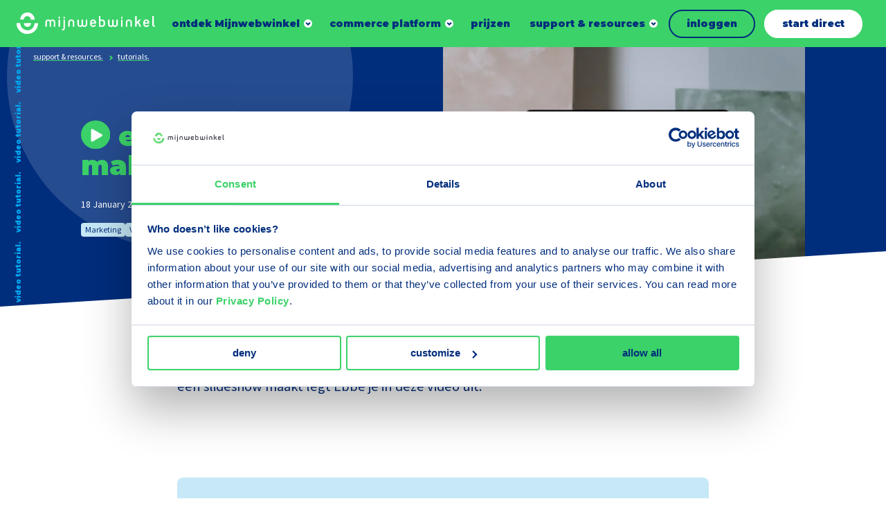

--- FILE ---
content_type: text/html; charset=UTF-8
request_url: https://www.mijnwebwinkel.be/support-resources/tutorials/een-slideshow-maken
body_size: 21767
content:
<!DOCTYPE html>
<html lang="nl-be" dir="ltr" prefix="og: https://ogp.me/ns#">
<head>
	<meta charset="utf-8" />
<meta name="description" content="Met een slideshow breng je meer sfeer aan op de homepage van jouw shop. Voeg sfeerfoto’s van je producten toe of laat zien hoe jouw fysieke winkel eruit ziet. Hoe je een slideshow maakt legt Ebbe je in deze video uit." />
<meta property="og:image" content="https://www.mijnwebwinkel.be/sites/default/files/styles/og_image/public/2023-03/slideshow%20maken.png?h=3873714b&amp;itok=bN2p3X4z" />
<meta name="Generator" content="Drupal 10 (https://www.drupal.org)" />
<meta name="MobileOptimized" content="width" />
<meta name="HandheldFriendly" content="true" />
<meta name="viewport" content="width=device-width, initial-scale=1.0" />
<link rel="alternate" hreflang="nl-be" href="https://www.mijnwebwinkel.be/support-resources/tutorials/een-slideshow-maken" />
<link rel="alternate" hreflang="nl" href="https://www.mijnwebwinkel.nl/support-resources/tutorials/een-slideshow-maken" />
<link rel="canonical" href="https://www.mijnwebwinkel.be/support-resources/tutorials/een-slideshow-maken" />
<link rel="shortlink" href="https://www.mijnwebwinkel.be/node/3822" />

	<title>een slideshow maken | Mijnwebwinkel.</title>

	<meta name="viewport" content="width=device-width, initial-scale=1.0" />
	<meta http-equiv="x-ua-compatible" content="ie=edge">

	<link rel="stylesheet" media="all" href="/sites/default/files/css/css_YOik-8BLQ_B9W5UjsC7bYCx_5T2AvbKIPaynOcFLjOQ.css?delta=0&amp;language=nl-be&amp;theme=myonlinestore&amp;include=eJxFi0EOwjAMBD-UJk-qHLy0Rk5ixU2hvwdaIS57mJm9tY7EfRhppAe9QjlaVanw7WsyOYJRp6WTrf4r_ySOaiOr-AoOfviGcp12YbQZJYPnu0A5dbi16rJjOuUnwdPTubE0Hoo3ixI3vg" />
<link rel="stylesheet" media="all" href="/sites/default/files/css/css_ecX-9fPcGhNMjPAKm6oXJGlTFEqGfNDbbQaVvyLt4LM.css?delta=1&amp;language=nl-be&amp;theme=myonlinestore&amp;include=eJxFi0EOwjAMBD-UJk-qHLy0Rk5ixU2hvwdaIS57mJm9tY7EfRhppAe9QjlaVanw7WsyOYJRp6WTrf4r_ySOaiOr-AoOfviGcp12YbQZJYPnu0A5dbi16rJjOuUnwdPTubE0Hoo3ixI3vg" />

	<script type="application/json" data-drupal-selector="drupal-settings-json">{"path":{"baseUrl":"\/","pathPrefix":"","currentPath":"node\/3822","currentPathIsAdmin":false,"isFront":false,"currentLanguage":"nl-be"},"pluralDelimiter":"\u0003","gtag":{"tagId":"","consentMode":false,"otherIds":[],"events":[],"additionalConfigInfo":[]},"suppressDeprecationErrors":true,"ajaxPageState":{"libraries":"[base64]","theme":"myonlinestore","theme_token":null},"ajaxTrustedUrl":[],"gtm":{"tagId":null,"settings":{"data_layer":"dataLayer","include_environment":false},"tagIds":["GTM-P8QQX5"]},"user":{"uid":0,"permissionsHash":"8af576e485fdeaf6cc3faaa166550021062fa77038d96b84a2f73bfea7932cb0"}}</script>
<script src="/sites/default/files/js/js_Sird813Dj6lq0LY5vYzm5YvkCGcfCWUeHKPYX8WXJ3E.js?scope=header&amp;delta=0&amp;language=nl-be&amp;theme=myonlinestore&amp;include=eJxljUsOwyAMRC9Ew5EshxhKAh4Vu1Vz-yar_jajN6MnTW5VN8oY3WI-eTr58uBWF_YKDfnPWG93GfunU4DShJxLLEf89olXfn6PPXQYmfBI1_hGmhvSJgslqIt66Dv0OBVzDIkzm7wAUPdFvg"></script>
<script src="/modules/contrib/google_tag/js/gtag.js?t71qmw"></script>
<script src="/modules/contrib/google_tag/js/gtm.js?t71qmw"></script>


	<link rel="apple-touch-icon" sizes="180x180" href="/themes/myonlinestore/images/dist/favicon/apple-touch-icon.png">
	<link rel="icon" type="image/png" sizes="32x32" href="/themes/myonlinestore/images/dist/favicon/favicon-32x32.png">
	<link rel="icon" type="image/png" sizes="16x16" href="/themes/myonlinestore/images/dist/favicon/favicon-16x16.png">
	<link rel="manifest" href="/themes/myonlinestore/images/dist/favicon/site.webmanifest">
	<link rel="mask-icon" href="/themes/myonlinestore/images/dist/favicon/safari-pinned-tab.svg" color="#5bbad5">
	<link rel="shortcut icon" href="/themes/myonlinestore/images/dist/favicon/favicon.ico" >
    <meta name="msapplication-TileColor" content="#002d7c">
    <meta name="theme-color" content="#ffffff">

    <link rel="preconnect" href="https://fonts.googleapis.com">
    <link rel="preconnect" href="https://fonts.gstatic.com" crossorigin>
    <link href="https://fonts.googleapis.com/css2?family=Montserrat:wght@900&family=Source+Sans+Pro:ital,wght@0,400;0,700;1,400;1,700&display=swap" rel="stylesheet">

    </head>

<body class="path-node page-node-type-tutorial has-joining-footer">

	<a class="skip-link" href="#main-content">Skip to main content</a>

	<svg style="position: absolute; width: 0; height: 0;" width="0" height="0" version="1.1" xmlns="http://www.w3.org/2000/svg" xmlns:xlink="http://www.w3.org/1999/xlink">
    <symbol id="icon-close" viewBox="0 0 32 32">
        <path d="M5.333 1.778l10.664 10.665 10.669-10.665c0.982-0.982 2.574-0.982 3.556 0s0.982 2.574 0 3.556l-10.668 10.664 10.668 10.669c0.982 0.982 0.982 2.574 0 3.556s-2.574 0.982-3.556 0l-10.669-10.668-10.664 10.668c-0.982 0.982-2.574 0.982-3.556 0s-0.982-2.574 0-3.556l10.665-10.667-10.665-10.667c-0.982-0.982-0.982-2.574 0-3.556s2.574-0.982 3.556 0z"></path>
    </symbol>
    <symbol id="icon-reset-form" viewBox="0 0 32 32">
        <path d="M5.333 1.778l10.664 10.665 10.669-10.665c0.982-0.982 2.574-0.982 3.556 0s0.982 2.574 0 3.556l-10.668 10.664 10.668 10.669c0.982 0.982 0.982 2.574 0 3.556s-2.574 0.982-3.556 0l-10.669-10.668-10.664 10.668c-0.982 0.982-2.574 0.982-3.556 0s-0.982-2.574 0-3.556l10.665-10.667-10.665-10.667c-0.982-0.982-0.982-2.574 0-3.556s2.574-0.982 3.556 0z"></path>
    </symbol>
  <symbol id="icon-chevron" viewBox="0 0 14 32">
    <path fill="none" stroke-linejoin="miter" stroke-linecap="butt" stroke-miterlimit="4" stroke-width="4.5714" d="M0.827 25.697l9.746-9.697-9.746-9.697"></path>
  </symbol>
  <symbol id="icon-chevron-select" viewBox="0 0 56 32">
    <path fill="none" stroke="#3537e4" stroke-linejoin="miter" stroke-linecap="butt" stroke-miterlimit="4" stroke-width="8" d="M50.627 4l-22.627 22.627-22.627-22.627"></path>
  </symbol>
    <symbol id="icon-chevron-down" viewBox="0 0 45 32">
        <path d="M45.255 9.827l-22.627 22.627-22.627-22.627 9.051-9.051 13.576 13.576 13.576-13.576z"></path>
    </symbol>
  <symbol id="icon-file-empty" viewBox="0 0 32 32">
    <path d="M28.681 7.159c-0.694-0.947-1.662-2.053-2.724-3.116s-2.169-2.030-3.116-2.724c-1.612-1.182-2.393-1.319-2.841-1.319h-15.5c-1.378 0-2.5 1.121-2.5 2.5v27c0 1.378 1.122 2.5 2.5 2.5h23c1.378 0 2.5-1.122 2.5-2.5v-19.5c0-0.448-0.137-1.23-1.319-2.841zM24.543 5.457c0.959 0.959 1.712 1.825 2.268 2.543h-4.811v-4.811c0.718 0.556 1.584 1.309 2.543 2.268zM28 29.5c0 0.271-0.229 0.5-0.5 0.5h-23c-0.271 0-0.5-0.229-0.5-0.5v-27c0-0.271 0.229-0.5 0.5-0.5 0 0 15.499-0 15.5 0v7c0 0.552 0.448 1 1 1h7v19.5z"></path>
  </symbol>
  <symbol id="icon-file-text" viewBox="0 0 32 32">
    <path d="M28.681 7.159c-0.694-0.947-1.662-2.053-2.724-3.116s-2.169-2.030-3.116-2.724c-1.612-1.182-2.393-1.319-2.841-1.319h-15.5c-1.378 0-2.5 1.121-2.5 2.5v27c0 1.378 1.122 2.5 2.5 2.5h23c1.378 0 2.5-1.122 2.5-2.5v-19.5c0-0.448-0.137-1.23-1.319-2.841zM24.543 5.457c0.959 0.959 1.712 1.825 2.268 2.543h-4.811v-4.811c0.718 0.556 1.584 1.309 2.543 2.268zM28 29.5c0 0.271-0.229 0.5-0.5 0.5h-23c-0.271 0-0.5-0.229-0.5-0.5v-27c0-0.271 0.229-0.5 0.5-0.5 0 0 15.499-0 15.5 0v7c0 0.552 0.448 1 1 1h7v19.5z"></path>
    <path d="M23 26h-14c-0.552 0-1-0.448-1-1s0.448-1 1-1h14c0.552 0 1 0.448 1 1s-0.448 1-1 1z"></path>
    <path d="M23 22h-14c-0.552 0-1-0.448-1-1s0.448-1 1-1h14c0.552 0 1 0.448 1 1s-0.448 1-1 1z"></path>
    <path d="M23 18h-14c-0.552 0-1-0.448-1-1s0.448-1 1-1h14c0.552 0 1 0.448 1 1s-0.448 1-1 1z"></path>
  </symbol>
  <symbol id="icon-file-pdf" viewBox="0 0 32 32">
    <path d="M26.313 18.421c-0.427-0.42-1.372-0.643-2.812-0.662-0.974-0.011-2.147 0.075-3.38 0.248-0.552-0.319-1.122-0.665-1.568-1.083-1.202-1.122-2.205-2.68-2.831-4.394 0.041-0.16 0.075-0.301 0.108-0.444 0 0 0.677-3.846 0.498-5.146-0.025-0.178-0.040-0.23-0.088-0.369l-0.059-0.151c-0.184-0.425-0.545-0.875-1.111-0.85l-0.341-0.011c-0.631 0-1.146 0.323-1.281 0.805-0.411 1.514 0.013 3.778 0.781 6.711l-0.197 0.478c-0.55 1.34-1.238 2.689-1.846 3.88l-0.079 0.155c-0.639 1.251-1.22 2.313-1.745 3.213l-0.543 0.287c-0.040 0.021-0.97 0.513-1.188 0.645-1.852 1.106-3.079 2.361-3.282 3.357-0.065 0.318-0.017 0.725 0.313 0.913l0.525 0.264c0.228 0.114 0.468 0.172 0.714 0.172 1.319 0 2.85-1.643 4.959-5.324 2.435-0.793 5.208-1.452 7.638-1.815 1.852 1.043 4.129 1.767 5.567 1.767 0.255 0 0.475-0.024 0.654-0.072 0.276-0.073 0.508-0.23 0.65-0.444 0.279-0.42 0.335-0.998 0.26-1.59-0.023-0.176-0.163-0.393-0.315-0.541zM6.614 25.439c0.241-0.658 1.192-1.958 2.6-3.111 0.088-0.072 0.306-0.276 0.506-0.466-1.472 2.348-2.458 3.283-3.106 3.577zM14.951 6.24c0.424 0 0.665 1.069 0.685 2.070s-0.214 1.705-0.505 2.225c-0.241-0.77-0.357-1.984-0.357-2.778 0 0-0.018-1.517 0.177-1.517v0zM12.464 19.922c0.295-0.529 0.603-1.086 0.917-1.677 0.765-1.447 1.249-2.58 1.609-3.511 0.716 1.303 1.608 2.41 2.656 3.297 0.131 0.111 0.269 0.222 0.415 0.333-2.132 0.422-3.974 0.935-5.596 1.558v0zM25.903 19.802c-0.13 0.081-0.502 0.128-0.741 0.128-0.772 0-1.727-0.353-3.066-0.927 0.515-0.038 0.986-0.057 1.409-0.057 0.774 0 1.004-0.003 1.761 0.19s0.767 0.585 0.637 0.667v0z"></path>
    <path d="M28.681 7.159c-0.694-0.947-1.662-2.053-2.724-3.116s-2.169-2.030-3.116-2.724c-1.612-1.182-2.393-1.319-2.841-1.319h-15.5c-1.378 0-2.5 1.121-2.5 2.5v27c0 1.378 1.121 2.5 2.5 2.5h23c1.378 0 2.5-1.122 2.5-2.5v-19.5c0-0.448-0.137-1.23-1.319-2.841v0zM24.543 5.457c0.959 0.959 1.712 1.825 2.268 2.543h-4.811v-4.811c0.718 0.556 1.584 1.309 2.543 2.268v0zM28 29.5c0 0.271-0.229 0.5-0.5 0.5h-23c-0.271 0-0.5-0.229-0.5-0.5v-27c0-0.271 0.229-0.5 0.5-0.5 0 0 15.499-0 15.5 0v7c0 0.552 0.448 1 1 1h7v19.5z"></path>
  </symbol>
    <symbol id="icon-arrow" viewBox="0 0 45 32">
        <path d="M2.131 18.467l26.791 4.541-3.457 6.107c-1.049 1.86 1.216 3.807 2.795 2.409l15.895-14.074c0.858-0.761 0.858-2.135 0-2.897l-15.895-14.074c-1.581-1.405-3.845 0.549-2.795 2.402l3.45 6.115-26.784 4.535c-2.84 0.317-2.842 4.618 0 4.937z"></path>
    </symbol>
    <symbol id="icon-megaphone" viewBox="0 0 40 32">
        <path d="M36.087 0c-1.805 0-3.328 1.256-3.778 2.958l-25.661 7.602-2.244-1.147c-2.026-1.036-4.405 0.472-4.405 2.782v7.588c0 2.318 2.388 3.819 4.41 2.78l2.239-1.151 3.849 1.144c-0.581 4.554 2.899 8.54 7.328 8.54 2.916 0 5.51-1.742 6.703-4.369l7.78 2.313c0.449 1.702 1.972 2.959 3.778 2.959 2.158 0 3.913-1.794 3.913-4v-24c0-2.206-1.755-4-3.913-4zM5.217 19.164l-1.979 1.017c-0.29 0.149-0.63-0.065-0.63-0.397v-7.588c0-0.325 0.333-0.549 0.629-0.398l1.979 1.012v6.354zM17.826 28.43c-2.705 0-4.902-2.31-4.777-5.115l8.93 2.655c-0.835 1.493-2.404 2.46-4.153 2.46zM32.174 26.224l-24.348-7.239v-5.997l24.348-7.213v20.449zM37.391 28c0 0.735-0.585 1.333-1.304 1.333s-1.304-0.598-1.304-1.333v-24c0-0.735 0.585-1.333 1.304-1.333s1.304 0.598 1.304 1.333v24z"></path>
    </symbol>
    <symbol id="icon-youtube" viewBox="0 0 32 32">
        <path d="M14.086 12.935l4.992 3.065-4.992 3.067z"></path>
        <path d="M16 0c-8.837 0-16 7.163-16 16s7.163 16 16 16c8.837 0 16-7.163 16-16s-7.163-16-16-16zM23.625 19.851c-0.32 0.983-1.379 1.581-2.354 1.718-3.505 0.373-7.039 0.373-10.543 0-0.975-0.137-2.034-0.735-2.354-1.718-0.499-2.542-0.499-5.157 0-7.699 0.32-0.994 1.379-1.581 2.362-1.718 3.505-0.373 7.039-0.373 10.543 0 0.975 0.137 2.034 0.733 2.354 1.718 0.496 2.543 0.493 5.157-0.008 7.699v0z"></path>
    </symbol>
    <symbol id="icon-spotify" viewBox="0 0 32 32">
        <path d="M16 0c-8.837 0-16 7.163-16 16s7.163 16 16 16c8.837 0 16-7.163 16-16s-7.163-16-16-16zM20.821 20.933c-0.141 0.243-0.401 0.392-0.682 0.392-0.14 0.001-0.277-0.036-0.398-0.107-2.076-1.217-4.474-1.408-6.12-1.358-1.070 0.028-2.134 0.169-3.175 0.421-0.42 0.116-0.855-0.13-0.972-0.551s0.13-0.855 0.551-0.972c1.147-0.284 2.32-0.442 3.501-0.474 1.128-0.043 2.258 0.039 3.368 0.244 1.279 0.232 2.508 0.68 3.636 1.326 0.378 0.217 0.508 0.7 0.291 1.078v0zM22.295 17.884c-0.125 0.214-0.33 0.37-0.569 0.433s-0.495 0.028-0.708-0.098c-2.459-1.436-5.299-1.667-7.251-1.608-1.269 0.032-2.532 0.199-3.766 0.497-0.498 0.137-1.013-0.157-1.149-0.655s0.157-1.013 0.655-1.149c1.357-0.337 2.747-0.527 4.145-0.566 1.34-0.051 2.681 0.046 4 0.288 1.515 0.274 2.972 0.806 4.307 1.573 0.218 0.126 0.376 0.335 0.439 0.579s0.023 0.503-0.108 0.718l0.006-0.011zM24.189 14.541c-0.205 0.354-0.583 0.571-0.992 0.571-0.203 0-0.402-0.054-0.577-0.158-5.846-3.415-13.427-1.385-13.503-1.364-0.613 0.17-1.248-0.19-1.418-0.803s0.19-1.248 0.803-1.418c1.666-0.411 3.371-0.642 5.086-0.688 1.641-0.062 3.284 0.057 4.899 0.356 1.859 0.336 3.646 0.988 5.284 1.928 0.265 0.153 0.457 0.406 0.535 0.703s0.032 0.611-0.124 0.874h0.006z"></path>
    </symbol>
    <symbol id="icon-linkedin" viewBox="0 0 32 32">
        <path d="M16 0c-8.837 0-16 7.163-16 16s7.163 16 16 16c8.837 0 16-7.163 16-16s-7.163-16-16-16zM11.928 23.459c0 0.299-0.242 0.541-0.541 0.541h-2.299c-0.144 0.001-0.282-0.056-0.383-0.158s-0.158-0.24-0.158-0.383v-9.64c0-0.299 0.242-0.541 0.541-0.541h2.299c0.299 0 0.541 0.242 0.541 0.541v9.64zM10.244 12.371c-0.884 0.003-1.684-0.527-2.025-1.343s-0.157-1.757 0.467-2.384c0.624-0.627 1.564-0.816 2.382-0.479s1.352 1.134 1.352 2.018c0.001 0.58-0.229 1.136-0.639 1.546s-0.965 0.641-1.545 0.642h0.006zM23.954 23.503c0 0.274-0.222 0.497-0.497 0.497h-2.474c-0.274 0-0.497-0.222-0.497-0.497v-4.522c0-0.676 0.196-2.947-1.764-2.947-1.52 0-1.829 1.562-1.895 2.263v5.217c-0.006 0.269-0.224 0.484-0.493 0.486h-2.387c-0.132 0.001-0.259-0.052-0.352-0.145s-0.145-0.22-0.145-0.352v-9.726c-0.001-0.132 0.052-0.259 0.145-0.353s0.22-0.146 0.352-0.146h2.387c0.134-0.002 0.263 0.049 0.358 0.143s0.149 0.222 0.149 0.356v0.842c0.564-0.842 1.402-1.501 3.185-1.501 3.954 0 3.931 3.693 3.931 5.72l-0.004 4.665z"></path>
    </symbol>
    <symbol id="icon-instagram" viewBox="0 0 32 32">
        <path d="M18.528 16c0 1.396-1.132 2.528-2.528 2.528s-2.528-1.132-2.528-2.528c0-1.396 1.132-2.528 2.528-2.528s2.528 1.132 2.528 2.528z"></path>
        <path d="M19.234 9.611h-6.467c-1.744 0-3.158 1.414-3.158 3.158v6.465c0 1.744 1.414 3.158 3.158 3.158h6.467c1.744 0 3.158-1.414 3.158-3.158v-6.467c-0.001-1.743-1.415-3.156-3.158-3.156v0zM16 20.139c-1.674 0.001-3.184-1.007-3.825-2.554s-0.288-3.327 0.896-4.511c1.184-1.184 2.964-1.539 4.511-0.898s2.556 2.15 2.556 3.824c-0.002 2.284-1.853 4.135-4.137 4.139v0zM20.162 12.884c-0.414 0.001-0.788-0.248-0.947-0.631s-0.072-0.823 0.221-1.116c0.293-0.293 0.733-0.38 1.116-0.221s0.631 0.533 0.631 0.947c-0.001 0.563-0.458 1.020-1.021 1.021v0z"></path>
        <path d="M16 0c-8.837 0-16 7.163-16 16s7.163 16 16 16c8.837 0 16-7.163 16-16s-7.163-16-16-16zM24 19.234c-0.002 2.631-2.135 4.764-4.766 4.766h-6.467c-2.631-0.003-4.763-2.135-4.766-4.766v-6.467c0.003-2.631 2.135-4.763 4.766-4.766h6.467c2.631 0.003 4.763 2.135 4.766 4.766v6.467z"></path>
    </symbol>
    <symbol id="icon-facebook" viewBox="0 0 32 32">
        <path d="M16 0c-8.837 0-16 7.163-16 16s7.163 16 16 16c8.837 0 16-7.163 16-16s-7.163-16-16-16zM20.055 14.484l-0.265 2.229c-0.024 0.214-0.205 0.376-0.421 0.375h-2.316v6.611c0.001 0.164-0.13 0.299-0.295 0.301h-2.358c-0.079-0.001-0.155-0.034-0.21-0.091s-0.086-0.133-0.085-0.213l0.013-6.608h-1.754c-0.233 0-0.421-0.189-0.421-0.421v-2.227c0-0.233 0.188-0.421 0.421-0.421h1.741v-2.16c0-2.499 1.488-3.859 3.663-3.859h1.783c0.233 0 0.421 0.188 0.421 0.421v1.876c0 0.233-0.189 0.421-0.421 0.421h-1.093c-1.183 0.019-1.406 0.585-1.406 1.432v1.863h2.594c0.119 0.003 0.231 0.055 0.309 0.145s0.114 0.208 0.1 0.326v0z"></path>
    </symbol>
    <symbol id="icon-pinterest" viewBox="0 0 32 32">
        <path d="M16.040 0c-8.849 0-16.040 7.137-16.040 16s7.19 16 16.040 16 15.96-7.137 15.96-16c0-8.863-7.111-16-15.96-16zM17.627 20.349c-1.030-0.070-1.442-0.625-2.266-1.111-0.412 2.36-0.961 4.582-2.541 5.762-0.481-3.54 0.687-6.178 1.236-9.025-0.961-1.597 0.137-4.929 2.129-4.096 2.472 0.972-2.129 6.109 0.961 6.734 3.296 0.694 4.6-5.762 2.609-7.845-2.953-2.985-8.514-0.070-7.828 4.235 0.206 1.042 1.236 1.389 0.481 2.847-1.923-0.416-2.472-1.944-2.403-3.888 0.137-3.263 2.884-5.554 5.699-5.901 3.502-0.416 6.798 1.319 7.21 4.651 0.549 3.819-1.579 7.915-5.287 7.637l0-0z"></path>
    </symbol>
    <symbol id="icon-tiktok" viewBox="0 0 32 32">
        <path d="M0 16c0 8.837 7.163 16 16 16s16-7.163 16-16c0-8.837-7.163-16-16-16s-16 7.163-16 16zM21.318 11.386c0.719 0.542 1.614 0.864 2.584 0.864 0.001 0 0.007 0 0.008-0.001v2.758c-0.949 0-1.871-0.186-2.74-0.552-0.559-0.236-1.080-0.54-1.556-0.908l0.014 6.193c-0.006 1.395-0.558 2.705-1.556 3.692-0.813 0.803-1.842 1.314-2.958 1.48-0.262 0.039-0.529 0.059-0.799 0.059-1.195 0-2.329-0.387-3.257-1.101-0.175-0.134-0.342-0.28-0.501-0.437-1.082-1.070-1.64-2.519-1.546-4.044 0.072-1.161 0.536-2.268 1.311-3.136 1.025-1.148 2.459-1.786 3.992-1.786 0.27 0 0.537 0.020 0.799 0.059v2.813c-0.249-0.082-0.514-0.127-0.791-0.127-1.401 0-2.534 1.143-2.513 2.545 0.013 0.897 0.503 1.681 1.226 2.113 0.339 0.203 0.73 0.329 1.147 0.352 0.327 0.018 0.64-0.028 0.931-0.123 1.001-0.331 1.723-1.271 1.723-2.38l0.003-4.147v-7.571h2.771c0.003 0.275 0.031 0.542 0.082 0.802 0.209 1.051 0.801 1.962 1.626 2.584zM23.91 12.248c0 0 0 0 0 0v-0z"></path>
    </symbol>
    <symbol id="icon-speech-balloons-qa" viewBox="0 0 32 32">
        <path d="M29.399 23.461c0.865-1.586 1.321-3.373 1.321-5.19 0-5.86-4.673-10.648-10.488-10.835-1.876-3.243-5.383-5.429-9.391-5.429-5.978 0-10.841 4.863-10.841 10.841 0 1.817 0.456 3.604 1.321 5.189l-0.658 3.953c-0.048 0.287 0.046 0.579 0.251 0.784s0.498 0.299 0.784 0.251l3.953-0.658c1.483 0.809 3.141 1.26 4.836 1.315 1.876 3.242 5.383 5.429 9.391 5.429 1.817 0 3.604-0.456 5.189-1.321l3.953 0.658c0.287 0.047 0.579-0.046 0.784-0.251s0.299-0.498 0.251-0.784l-0.658-3.953zM5.818 20.529c-0.049 0-0.099 0.004-0.148 0.012l-3.025 0.504 0.504-3.024c0.035-0.208-0.005-0.421-0.112-0.603-0.81-1.38-1.238-2.96-1.238-4.568 0-4.985 4.056-9.041 9.041-9.041s9.041 4.056 9.041 9.041-4.056 9.041-9.041 9.041c-1.608 0-3.188-0.428-4.568-1.238-0.139-0.081-0.296-0.124-0.455-0.124zM27.571 23.442l0.504 3.025-3.025-0.503c-0.208-0.035-0.421 0.005-0.603 0.111-1.38 0.81-2.96 1.238-4.568 1.238-3.014 0-5.688-1.483-7.332-3.757 0.745-0.118 1.464-0.313 2.151-0.575 0.14 0.090 0.307 0.143 0.486 0.143h9.395c0.497 0 0.9-0.403 0.9-0.9s-0.403-0.9-0.9-0.9h-6.985c0.777-0.62 1.467-1.345 2.049-2.153h4.936c0.497 0 0.9-0.403 0.9-0.9s-0.403-0.9-0.9-0.9h-3.886c0.315-0.683 0.56-1.403 0.728-2.153h3.158c0.497 0 0.9-0.403 0.9-0.9s-0.403-0.9-0.9-0.9h-2.911c0.010-0.189 0.015-0.379 0.015-0.57 0-1.238-0.209-2.428-0.593-3.537 4.415 0.594 7.83 4.385 7.83 8.96 0 1.608-0.428 3.188-1.238 4.568-0.107 0.182-0.146 0.395-0.112 0.603v0z"></path>
        <path d="M9.477 10.023c0-0.752 0.612-1.364 1.364-1.364s1.364 0.612 1.364 1.364c0 0.752-0.612 1.364-1.364 1.364-0.497 0-0.9 0.403-0.9 0.9v2.652c0 0.497 0.403 0.9 0.9 0.9s0.9-0.403 0.9-0.9v-1.882c1.308-0.389 2.264-1.602 2.264-3.034 0-1.745-1.419-3.164-3.164-3.164s-3.164 1.419-3.164 3.164c0 0.497 0.403 0.9 0.9 0.9s0.9-0.403 0.9-0.9v0z"></path>
        <path d="M10.841 17.039c-0.471 0-0.922 0.414-0.9 0.9 0.022 0.488 0.395 0.9 0.9 0.9 0.471 0 0.922-0.414 0.9-0.9-0.022-0.488-0.395-0.9-0.9-0.9z"></path>
    </symbol>
    <symbol id="icon-speech-balloons" viewBox="0 0 32 32">
        <path d="M30.609 23.871l-1.784-5.193c0.86-1.758 1.315-3.713 1.318-5.681 0.005-3.421-1.318-6.655-3.727-9.107s-5.619-3.833-9.039-3.888c-3.546-0.056-6.88 1.293-9.386 3.799-2.416 2.416-3.757 5.602-3.799 9.006-2.382 1.793-3.787 4.589-3.783 7.575 0.002 1.397 0.317 2.786 0.913 4.043l-1.229 3.576c-0.211 0.615-0.057 1.282 0.403 1.742 0.324 0.324 0.75 0.496 1.189 0.496 0.185 0 0.371-0.030 0.553-0.093l3.577-1.229c1.256 0.596 2.645 0.91 4.043 0.913 0.005 0 0.010 0 0.015 0 3.031-0 5.848-1.442 7.634-3.882 1.859-0.049 3.699-0.499 5.362-1.313l5.193 1.784c0.216 0.074 0.438 0.111 0.658 0.111 0.521 0 1.028-0.205 1.413-0.589 0.546-0.546 0.73-1.34 0.479-2.070zM9.872 28.001c-0.004 0-0.008 0-0.012 0-1.237-0.002-2.465-0.307-3.552-0.882-0.223-0.118-0.486-0.139-0.725-0.057l-3.667 1.26 1.26-3.667c0.082-0.239 0.062-0.501-0.057-0.725-0.575-1.087-0.88-2.315-0.882-3.552-0.003-1.99 0.771-3.875 2.124-5.287 0.442 2.695 1.726 5.178 3.717 7.134 1.976 1.941 4.46 3.177 7.141 3.581-1.415 1.395-3.323 2.194-5.349 2.194zM28.838 24.648c-0.052 0.052-0.114 0.066-0.183 0.042l-5.559-1.91c-0.097-0.033-0.197-0.050-0.297-0.050-0.148 0-0.295 0.036-0.428 0.106-1.587 0.84-3.381 1.285-5.187 1.288-0.006 0-0.011 0-0.017 0-6.052 0-11.051-4.916-11.146-10.966-0.048-3.047 1.111-5.911 3.264-8.064s5.017-3.312 8.064-3.264c6.056 0.096 10.976 5.104 10.966 11.164-0.003 1.806-0.448 3.6-1.288 5.187-0.118 0.223-0.139 0.486-0.057 0.725l1.91 5.559c0.024 0.070 0.010 0.131-0.042 0.183z"></path>
        <path d="M22.614 8.131h-10.894c-0.505 0-0.914 0.409-0.914 0.914s0.409 0.914 0.914 0.914h10.894c0.505 0 0.914-0.409 0.914-0.914s-0.409-0.914-0.914-0.914z"></path>
        <path d="M22.614 11.891h-10.894c-0.505 0-0.914 0.409-0.914 0.914s0.409 0.914 0.914 0.914h10.894c0.505 0 0.914-0.409 0.914-0.914s-0.409-0.914-0.914-0.914z"></path>
        <path d="M18.42 15.651h-6.7c-0.505 0-0.914 0.409-0.914 0.914s0.409 0.914 0.914 0.914h6.7c0.505 0 0.914-0.409 0.914-0.914s-0.409-0.914-0.914-0.914z"></path>
    </symbol>
    <symbol id="icon-book-with-gear-icon" viewBox="0 0 28 32">
        <path d="M24.3 0h-19.8c-2.481 0-4.5 2.019-4.5 4.5v23.52c0 1.489 1.211 2.7 2.7 2.7h23.4c0.497 0 0.9-0.403 0.9-0.9v-27.12c0-1.489-1.211-2.7-2.7-2.7zM25.2 2.7v22.62h-19.8v-23.52h18.9c0.496 0 0.9 0.404 0.9 0.9zM3.6 1.954v23.366h-0.9c-0.315 0-0.618 0.055-0.9 0.155v-20.975c0-1.173 0.752-2.174 1.8-2.546zM25.2 28.92h-22.5c-0.496 0-0.9-0.404-0.9-0.9s0.404-0.9 0.9-0.9h22.5v1.8z"></path>
        <path d="M7.715 10.438l1.309 0.756c-0.032 0.346-0.032 0.664 0 1.012l-1.309 0.756c-0.43 0.248-0.578 0.799-0.33 1.229l1.8 3.118c0.248 0.43 0.799 0.578 1.23 0.329l1.33-0.768c0.273 0.189 0.558 0.354 0.855 0.497v1.533c0 0.497 0.403 0.9 0.9 0.9h3.6c0.497 0 0.9-0.403 0.9-0.9v-1.533c0.297-0.142 0.583-0.308 0.856-0.497l1.33 0.768c0.43 0.248 0.981 0.101 1.229-0.33l1.8-3.118c0.248-0.43 0.101-0.981-0.329-1.229l-1.309-0.756c0.031-0.333 0.033-0.653 0-1.011l1.309-0.756c0.43-0.248 0.578-0.799 0.329-1.229l-1.8-3.118c-0.248-0.43-0.799-0.578-1.229-0.33l-1.33 0.768c-0.273-0.188-0.559-0.354-0.856-0.497v-1.533c0-0.497-0.403-0.9-0.9-0.9h-3.6c-0.497 0-0.9 0.403-0.9 0.9v1.533c-0.297 0.142-0.583 0.308-0.855 0.497l-1.33-0.768c-0.43-0.248-0.981-0.101-1.23 0.33l-1.8 3.118c-0.249 0.431-0.1 0.981 0.33 1.23v0zM10.884 12.518c-0.112-0.606-0.112-1.030 0-1.636 0.069-0.375-0.105-0.753-0.435-0.943l-1.055-0.609 0.9-1.559 1.071 0.618c0.33 0.191 0.744 0.153 1.034-0.095 0.42-0.359 0.893-0.633 1.403-0.815 0.358-0.128 0.598-0.467 0.598-0.848v-1.232h1.8v1.232c0 0.381 0.239 0.72 0.598 0.848 0.511 0.182 0.983 0.456 1.403 0.815 0.29 0.247 0.704 0.285 1.034 0.095l1.071-0.618 0.9 1.559-1.055 0.609c-0.33 0.191-0.504 0.568-0.435 0.943 0.112 0.605 0.112 1.031 0 1.636-0.069 0.375 0.105 0.753 0.435 0.943l1.055 0.609-0.9 1.559-1.071-0.619c-0.33-0.191-0.744-0.153-1.034 0.095-0.42 0.358-0.892 0.633-1.403 0.815-0.359 0.128-0.598 0.467-0.598 0.848v1.232h-1.8v-1.232c0-0.38-0.239-0.72-0.598-0.848-0.511-0.182-0.983-0.456-1.403-0.815-0.29-0.247-0.704-0.285-1.034-0.095l-1.071 0.618-0.9-1.559 1.055-0.609c0.33-0.191 0.504-0.568 0.435-0.943v0z"></path>
        <path d="M15.3 14.4c1.489 0 2.7-1.211 2.7-2.7s-1.211-2.7-2.7-2.7c-1.489 0-2.7 1.211-2.7 2.7s1.211 2.7 2.7 2.7zM15.3 10.8c0.496 0 0.9 0.404 0.9 0.9s-0.404 0.9-0.9 0.9c-0.496 0-0.9-0.404-0.9-0.9s0.404-0.9 0.9-0.9z"></path>
        <path d="M20.7 21.72h-10.8c-0.497 0-0.9 0.403-0.9 0.9s0.403 0.9 0.9 0.9h10.8c0.497 0 0.9-0.403 0.9-0.9s-0.403-0.9-0.9-0.9z"></path>
    </symbol>
    <symbol id="icon-hand-with-pen" viewBox="0 0 32 32">
        <path d="M1.492 21.778c0.229 0.115 0.476 0.194 0.731 0.238l-0.397 0.566c-0.080 0.115-0.132 0.246-0.153 0.384l-0.59 3.982c-0.050 0.337 0.095 0.674 0.374 0.869s0.645 0.216 0.945 0.054l3.334-1.806c0.461 0.832 1.347 1.397 2.364 1.397 0.691 0 1.322-0.261 1.8-0.689 0.478 0.428 1.109 0.689 1.8 0.689 1.489 0 2.7-1.211 2.7-2.7v-0.345c1.674 0.815 3.538 1.245 5.4 1.245 1.923 0 3.83-0.441 5.52-1.275v2.175c0 0.312 0.161 0.602 0.427 0.766s0.596 0.179 0.876 0.039l3.6-1.8c0.305-0.153 0.498-0.464 0.498-0.805v-10.8c0-0.497-0.403-0.9-0.9-0.9-1.434 0-4.912 0-6.212 0l-6.349-3.107 2.412-3.445c0.285-0.407 0.186-0.968-0.221-1.253l-2.949-2.065c-0.407-0.285-0.968-0.186-1.253 0.221-0.381 0.544-2.813 4.017-3.191 4.558-0.738-0.388-1.624-0.386-2.185-0.142l-3.425 1.488c-0.496 0.216-0.912 0.571-1.203 1.028l-4.914 7.73c-0.319 0.502-0.451 1.364-0.192 2.142 0.228 0.684 0.709 1.239 1.354 1.561v0zM3.127 25.432l0.295-1.991 0.805-1.15c0.345 0.504 0.814 0.915 1.364 1.191l-0.694 0.991-1.77 0.958zM8.099 25.663c-0.496 0-0.9-0.404-0.9-0.9v-0.44l0.322-0.46h1.478v0.9c0 0.496-0.404 0.9-0.9 0.9v0zM11.7 25.663c-0.496 0-0.9-0.404-0.9-0.9v-0.9h1.8v0.9c0 0.496-0.404 0.9-0.9 0.9v0zM28.92 24.207l-1.8 0.9v-10.244h1.8v9.344zM23.004 14.771c0.123 0.060 0.259 0.092 0.396 0.092h1.92v7.532c-0.607 0.236-2.49 1.468-5.52 1.468-3.212 0-5.19-1.423-5.898-1.705-0.128-0.064-0.27-0.095-0.402-0.095h-6.3c-0.92 0-1.681-0.694-1.787-1.587 0.028-0.131 0.026-0.265-0.004-0.393 0.090-0.908 0.859-1.62 1.791-1.62h5.555c1.882 0 3.651-0.733 4.982-2.064 0.351-0.352 0.351-0.921 0-1.273s-0.921-0.352-1.273 0c-0.991 0.991-2.308 1.537-3.709 1.537h-0.191l3.651-5.214 6.79 3.322zM14.141 8.133l1.474 1.033-5.25 7.498h-2.197c0.765-1.093 5.271-7.528 5.973-8.53v0zM16.206 5.184l1.475 1.032-1.033 1.475-1.474-1.033 1.032-1.474zM1.878 18.995l4.885-7.684c0.097-0.152 0.236-0.271 0.401-0.343l3.382-1.469c0.15-0.044 0.305-0.047 0.451-0.015l-5.237 7.48c-1.107 0.485-1.925 1.511-2.117 2.741-0.165 0.462-0.88 0.696-1.346 0.462-0.439-0.219-0.613-0.74-0.419-1.173z"></path>
    </symbol>
    <symbol id="icon-video-player-with-gear-icon" viewBox="0 0 32 32">
        <path d="M28.020 1h-25.32c-1.489 0-2.7 1.211-2.7 2.7v18c0 1.489 1.211 2.7 2.7 2.7h25.32c1.489 0 2.7-1.211 2.7-2.7v-18c0-1.489-1.211-2.7-2.7-2.7zM28.92 21.7c0 0.496-0.404 0.9-0.9 0.9h-25.32c-0.496 0-0.9-0.404-0.9-0.9v-18c0-0.496 0.404-0.9 0.9-0.9h25.32c0.496 0 0.9 0.404 0.9 0.9v18z"></path>
        <path d="M22.085 11.834c0.94-0.543 1.261-1.742 0.718-2.681l-0.857-1.484c-0.542-0.939-1.742-1.261-2.682-0.719-0.058 0.033-0.123 0.028-0.169-0.003-0.264-0.18-0.544-0.341-0.832-0.481-0.051-0.025-0.085-0.081-0.085-0.143 0-1.082-0.881-1.963-1.963-1.963h-1.714c-1.082 0-1.963 0.881-1.963 1.963 0 0.062-0.033 0.118-0.085 0.143-0.287 0.139-0.567 0.301-0.831 0.481-0.045 0.031-0.108 0.036-0.169 0.003-0.939-0.542-2.139-0.221-2.682 0.719l-0.857 1.484c-0.539 0.933-0.228 2.135 0.719 2.682 0.053 0.031 0.085 0.088 0.081 0.147-0.022 0.312-0.023 0.633 0 0.958 0.004 0.058-0.028 0.116-0.082 0.147-0.94 0.543-1.261 1.742-0.718 2.681l0.857 1.484c0.542 0.939 1.742 1.261 2.682 0.719 0.058-0.033 0.123-0.028 0.169 0.003 0.264 0.18 0.544 0.341 0.832 0.481 0.051 0.025 0.085 0.081 0.085 0.143 0 1.082 0.881 1.963 1.963 1.963h1.714c1.082 0 1.963-0.881 1.963-1.963 0-0.062 0.033-0.118 0.085-0.143 0.287-0.139 0.567-0.301 0.831-0.481 0.048-0.033 0.113-0.034 0.166-0.004 1.032 0.57 2.175 0.165 2.684-0.717l0.857-1.484c0.539-0.933 0.228-2.135-0.719-2.682-0.053-0.031-0.085-0.088-0.081-0.147 0.022-0.312 0.023-0.633 0-0.958-0.004-0.058 0.028-0.116 0.082-0.147zM20.208 12.109c0.016 0.229 0.017 0.464 0 0.701-0.053 0.741 0.33 1.461 0.977 1.835 0.078 0.045 0.105 0.144 0.060 0.223l-0.857 1.484c-0.047 0.081-0.149 0.104-0.223 0.059-0.647-0.373-1.463-0.345-2.079 0.073-0.193 0.131-0.397 0.249-0.606 0.351-0.668 0.324-1.099 1.016-1.099 1.762 0 0.090-0.073 0.163-0.163 0.163h-1.714c-0.090 0-0.163-0.073-0.163-0.163 0-0.747-0.431-1.438-1.099-1.762-0.209-0.102-0.413-0.22-0.606-0.351-0.64-0.434-1.48-0.432-2.081-0.071-0.077 0.043-0.176 0.017-0.221-0.061l-0.857-1.484c-0.044-0.077-0.020-0.177 0.060-0.223 0.646-0.373 1.030-1.093 0.976-1.834-0.016-0.229-0.017-0.464 0-0.701 0.053-0.741-0.33-1.461-0.977-1.835-0.078-0.045-0.105-0.144-0.060-0.223l0.857-1.484c0.046-0.080 0.148-0.104 0.223-0.059 0.647 0.373 1.463 0.345 2.079-0.073 0.193-0.131 0.397-0.249 0.606-0.351 0.668-0.324 1.099-1.016 1.099-1.762 0-0.090 0.073-0.163 0.163-0.163h1.714c0.090 0 0.163 0.073 0.163 0.163 0 0.747 0.431 1.438 1.099 1.762 0.21 0.102 0.414 0.22 0.606 0.351 0.616 0.418 1.432 0.446 2.079 0.073 0.074-0.044 0.176-0.022 0.223 0.059l0.857 1.484c0.044 0.077 0.020 0.177-0.060 0.223-0.646 0.373-1.029 1.093-0.976 1.834z"></path>
        <path d="M18.237 11.697l-3.84-2.4c-0.598-0.374-1.377 0.057-1.377 0.763v4.8c0 0.711 0.784 1.134 1.377 0.763l3.84-2.4c0.563-0.352 0.564-1.174 0-1.526zM14.82 13.236v-1.552l1.242 0.776-1.242 0.776z"></path>
        <path d="M3.409 27.572l-1.98-1.44c-0.402-0.292-0.965-0.203-1.257 0.199s-0.204 0.965 0.198 1.257l0.979 0.712-0.979 0.712c-0.402 0.292-0.491 0.855-0.198 1.257s0.856 0.491 1.257 0.199l1.98-1.44c0.494-0.359 0.493-1.097 0-1.456z"></path>
        <path d="M29.82 27.4h-19.32v-0.54c0-0.497-0.403-0.9-0.9-0.9s-0.9 0.403-0.9 0.9v0.54h-1.98c-0.497 0-0.9 0.403-0.9 0.9s0.403 0.9 0.9 0.9h1.98v0.54c0 0.497 0.403 0.9 0.9 0.9s0.9-0.403 0.9-0.9v-0.54h19.32c0.497 0 0.9-0.403 0.9-0.9s-0.403-0.9-0.9-0.9z"></path>
    </symbol>
    <symbol id="icon-wrench-and-screwdriver" viewBox="0 0 32 32">
        <path d="M7.172 25.547c0 1.105-0.895 2-2 2s-2-0.895-2-2c0-1.105 0.895-2 2-2s2 0.895 2 2z"></path>
        <path d="M24.371 14.791c1.589-0.234 3.031-0.959 4.17-2.098 1.084-1.084 1.798-2.453 2.064-3.958 0.26-1.47 0.077-2.966-0.528-4.324-0.257-0.576-1.013-0.716-1.459-0.27l-3.687 3.687c-0.152 0.152-0.4 0.152-0.552 0l-1.487-1.486c-0.152-0.152-0.152-0.399 0-0.551l3.687-3.687c0.446-0.446 0.306-1.202-0.27-1.458-1.359-0.605-2.854-0.788-4.325-0.528-1.505 0.266-2.874 0.979-3.958 2.064-1.139 1.139-1.865 2.581-2.098 4.17-0.193 1.312-0.039 2.624 0.445 3.836l-2.7 2.218-6.029-6.029 1.061-1.061c0.38-0.38 0.344-1.008-0.078-1.342l-4.081-3.232c-0.358-0.284-0.872-0.254-1.195 0.069l-2.546 2.545c-0.323 0.323-0.353 0.837-0.069 1.195l3.232 4.081c0.334 0.422 0.961 0.458 1.342 0.078l1.061-1.061 5.904 5.904-11.083 9.104c-1.475 1.167-1.603 3.363-0.273 4.692l2.452 2.452c1.33 1.33 3.525 1.203 4.693-0.273l9.104-11.082 0.915 0.915-1.315 1.315c-0.338 0.338-0.353 0.881-0.034 1.237l6.858 7.646c1.349 1.497 3.676 1.559 5.102 0.133l0.994-0.994c1.429-1.429 1.362-3.773-0.149-5.117-0.001-0.001-0.001-0.001-0.002-0.002l-7.681-6.797c-0.356-0.315-0.896-0.299-1.233 0.038l-1.267 1.267-1.039-1.039 2.218-2.7c1.212 0.484 2.525 0.638 3.836 0.445v0zM4.753 6.72l-2.107-2.66 1.412-1.412 2.66 2.107-1.965 1.965zM21.297 18.689l7.046 6.235c0.357 0.318 0.561 0.756 0.575 1.233s-0.165 0.927-0.503 1.266l-0.994 0.994c-0.337 0.337-0.784 0.516-1.26 0.503s-0.913-0.214-1.231-0.566l-6.288-7.010 2.654-2.653zM19.583 12.669l-3.177 3.867c-0 0-0.001 0.001-0.001 0.002l-9.736 11.852c-0.004 0.005-0.008 0.010-0.012 0.015-0.499 0.635-1.438 0.693-2.011 0.12l-2.452-2.452c-0.571-0.571-0.516-1.511 0.12-2.011 0.005-0.004 0.010-0.008 0.015-0.012l11.853-9.736c0-0 0.001-0.001 0.001-0.001l3.868-3.177c0.328-0.27 0.423-0.732 0.228-1.11-1.134-2.188-0.724-4.831 1.021-6.576 1.075-1.075 2.53-1.646 4.001-1.646 0.317 0 0.635 0.027 0.95 0.080l-2.63 2.63c-0.854 0.854-0.854 2.243 0 3.096l1.487 1.486c0.854 0.854 2.244 0.854 3.098 0l2.63-2.63c0.303 1.776-0.259 3.644-1.566 4.95-1.745 1.745-4.388 2.155-6.576 1.021-0.377-0.196-0.84-0.101-1.11 0.228v0z"></path>
    </symbol>
    <symbol id="icon-shaking-hands" viewBox="0 0 32 32">
        <path d="M30.596 12.749l-5.46-9.304c-0.25-0.427-0.798-0.571-1.226-0.324l-3.272 1.889-2.947-1.084c-0.922-0.339-1.938-0.252-2.789 0.239l-4.476 2.584-3.968-2.291c-0.211-0.122-0.462-0.153-0.697-0.086s-0.431 0.225-0.547 0.44l-5.107 9.522c-0.23 0.428-0.078 0.962 0.343 1.205l2.027 1.17-1.016 1.76c-0.744 1.289-0.301 2.944 0.988 3.688 0.598 0.345 1.275 0.435 1.904 0.303 0.2 0.61 0.616 1.152 1.214 1.497s1.275 0.435 1.904 0.303c0.2 0.61 0.616 1.152 1.214 1.497s1.275 0.435 1.904 0.303c0.2 0.61 0.616 1.152 1.214 1.497 1.289 0.744 2.944 0.301 3.688-0.988l0.116-0.201 3.377 1.95c1.289 0.744 2.944 0.301 3.688-0.988 0.176-0.304 0.284-0.629 0.332-0.957 1.148 0.302 2.405-0.184 3.027-1.26 0.214-0.371 0.329-0.772 0.355-1.173 0.982 0.052 1.959-0.436 2.484-1.345s0.459-1.999-0.077-2.824c0.334-0.223 0.624-0.523 0.838-0.894 0.724-1.254 0.324-2.852-0.884-3.624l1.645-1.354c0.342-0.281 0.428-0.769 0.204-1.15v0zM15.801 5.724c0.387-0.223 0.849-0.263 1.268-0.109l3.343 1.23c0.251 0.092 0.529 0.068 0.761-0.065l2.863-1.653 4.619 7.871-1.57 1.292-10.81-6.241c-0.278-0.161-0.622-0.161-0.9 0l-4.975 2.872c-0.414 0.251-0.996 0.095-1.229-0.329-0.251-0.414-0.095-0.996 0.329-1.229l6.301-3.638zM3.349 20.599c-0.43-0.248-0.578-0.8-0.329-1.229l1.5-2.598c0.248-0.43 0.8-0.578 1.229-0.329s0.578 0.8 0.329 1.229l-1.5 2.598c-0.248 0.43-0.8 0.578-1.229 0.329v0zM6.466 22.399c-0.43-0.248-0.578-0.8-0.329-1.229l2.1-3.637c0.248-0.43 0.8-0.578 1.229-0.329s0.578 0.8 0.329 1.229l-2.1 3.637c-0.248 0.43-0.8 0.578-1.229 0.329v0zM9.584 24.199c-0.43-0.248-0.578-0.8-0.329-1.229l1.5-2.598c0.248-0.43 0.8-0.578 1.229-0.329s0.578 0.8 0.329 1.229l-1.5 2.598c-0.248 0.43-0.8 0.578-1.229 0.329zM12.702 25.999c-0.43-0.248-0.578-0.8-0.329-1.229l0.9-1.559c0.248-0.43 0.8-0.578 1.229-0.329s0.578 0.8 0.329 1.229l-0.9 1.559c-0.248 0.43-0.8 0.578-1.229 0.329zM27.311 21.695c-0.248 0.43-0.8 0.578-1.229 0.329l-4.677-2.7c-0.43-0.249-0.981-0.101-1.229 0.329s-0.101 0.981 0.329 1.229l3.637 2.1c0.43 0.248 0.578 0.8 0.329 1.229s-0.8 0.578-1.229 0.329l-3.637-2.1c-0.43-0.249-0.981-0.101-1.229 0.329s-0.101 0.981 0.329 1.229l2.078 1.2c0.43 0.248 0.578 0.8 0.329 1.229s-0.8 0.578-1.229 0.329l-3.387-1.955c0.588-1.255 0.126-2.776-1.095-3.481-0.371-0.214-0.772-0.329-1.173-0.355 0.052-0.982-0.436-1.959-1.345-2.484-0.371-0.214-0.772-0.329-1.173-0.355 0.052-0.982-0.436-1.959-1.345-2.484s-1.999-0.459-2.824 0.077c-0.223-0.334-0.523-0.624-0.894-0.838-1.038-0.599-2.312-0.428-3.158 0.333l-1.386-0.8 4.256-7.935 2.264 1.307-0.025 0.015c-0.625 0.361-1.071 0.943-1.258 1.639s-0.091 1.424 0.27 2.049 0.943 1.071 1.639 1.258c0.697 0.187 1.424 0.091 2.049-0.27l4.525-2.613 11.917 6.881c0.43 0.248 0.578 0.8 0.329 1.229s-0.8 0.578-1.229 0.329l-3.637-2.1c-0.43-0.249-0.981-0.101-1.229 0.329s-0.101 0.981 0.329 1.229l4.677 2.7c0.43 0.248 0.578 0.8 0.329 1.229v0z"></path>
    </symbol>
    <symbol id="icon-head-with-headset" viewBox="0 0 32 32">
        <path d="M32 30.591c-0-1.129-0.672-2.145-1.711-2.587l-7.972-3.392v-1.988c0.844-1.060 1.378-2.322 1.556-3.677h1.63c1.551 0 2.813-1.262 2.813-2.813v-4.032c0-1.418-1.055-2.594-2.421-2.785-0.203-6.1-3.613-9.318-9.894-9.318s-9.691 3.219-9.894 9.318c-1.366 0.191-2.421 1.367-2.421 2.785v4.032c0 1.551 1.262 2.813 2.813 2.813h1.63c0.179 1.355 0.712 2.617 1.556 3.677v1.988l-7.971 3.392c-1.040 0.442-1.711 1.458-1.712 2.587v0.471c0 0.249 0.099 0.487 0.275 0.663s0.414 0.275 0.663 0.275h30.125c0.249 0 0.487-0.099 0.663-0.275s0.274-0.415 0.274-0.663v-0.472zM20.443 25.269c0.001 0.022 0.053 2.298-1.291 3.698-0.738 0.768-1.799 1.158-3.152 1.158-1.349 0-2.406-0.387-3.144-1.149-1.36-1.407-1.299-3.686-1.299-3.706 0.001-0.013 0.001-0.025 0.001-0.038v-0.928c1.284 0.812 2.815 1.249 4.442 1.249s3.158-0.436 4.442-1.249v0.928c0 0.013 0 0.025 0.001 0.038v0zM22.065 17.508l-1.783 1.189c-0.566 0.378-1.226 0.577-1.907 0.577h-1.586c-0.518 0-0.938 0.42-0.938 0.938s0.42 0.938 0.938 0.938h1.586c1.052 0 2.072-0.309 2.947-0.893l0.359-0.239c-0.846 2.183-3.010 3.659-5.681 3.659-3.458 0-6.065-2.472-6.065-5.75v-7.6c0.37-1.718 0.905-2.81 1.551-3.16 0.643-0.349 1.577 0.014 2.48 0.365 0.704 0.273 1.369 0.532 2.035 0.532 0.672 0 1.329-0.261 2.024-0.537 0.904-0.359 1.759-0.699 2.391-0.369 0.461 0.24 1.119 0.989 1.65 3.182v7.17zM26.44 12.103v4.032c0 0.517-0.421 0.938-0.938 0.938h-1.563v-5.907h1.563c0.517 0 0.938 0.421 0.938 0.938v0zM9.652 4.172c1.298-1.524 3.434-2.297 6.348-2.297s5.049 0.773 6.348 2.297c1.022 1.2 1.582 2.92 1.669 5.119h-0.288c-0.566-2.011-1.352-3.226-2.446-3.797-1.394-0.727-2.812-0.164-3.951 0.289-0.501 0.199-1.019 0.405-1.332 0.405-0.315 0-0.844-0.206-1.356-0.404-1.179-0.458-2.647-1.028-4.053-0.265-1.061 0.576-1.828 1.814-2.337 3.773h-0.27c0.086-2.199 0.647-3.919 1.669-5.119zM5.56 16.135v-4.032c0-0.517 0.421-0.938 0.938-0.938h1.563v5.907h-1.563c-0.517 0-0.938-0.421-0.938-0.938zM2.446 29.729l7.345-3.125c0.165 1.017 0.573 2.402 1.575 3.521h-9.367c0.099-0.174 0.254-0.314 0.447-0.396v0zM20.634 30.125c1.002-1.12 1.411-2.504 1.575-3.521l7.345 3.125c0.192 0.082 0.347 0.223 0.447 0.396h-9.367z"></path>
    </symbol>
    <symbol id="icon-chevron-circle-green" viewBox="0 0 32 32">
        <path fill="#3bd269" d="M32 16c0 8.837-7.163 16-16 16s-16-7.163-16-16c0-8.837 7.163-16 16-16s16 7.163 16 16z"></path>
        <path fill="#fff" d="M25.523 14.667l-9.428 9.428-9.428-9.428 3.771-3.771 5.657 5.657 5.657-5.657z"></path>
    </symbol>
    <symbol id="icon-chevron-circle-green-blue" viewBox="0 0 32 32">
        <path fill="#3bd269" d="M32 16c0 8.837-7.163 16-16 16s-16-7.163-16-16c0-8.837 7.163-16 16-16s16 7.163 16 16z"></path>
        <path fill="#002d7c" d="M25.523 14.667l-9.428 9.428-9.428-9.428 3.771-3.771 5.657 5.657 5.657-5.657z"></path>
    </symbol>
    <symbol id="icon-check" viewBox="0 0 27 32">
        <path fill="#6bde78" d="M26.947 16.842c0 7.441-6.032 13.474-13.474 13.474s-13.474-6.032-13.474-13.474c0-7.441 6.032-13.474 13.474-13.474s13.474 6.032 13.474 13.474z"></path>
        <path fill="#002d7c" d="M12.972 23.579c-0.678 0-1.325-0.303-1.769-0.834l-5.59-6.687c-0.837-1.002-0.724-2.509 0.253-3.367s2.447-0.743 3.285 0.259l3.654 4.372 11.55-14.281c1.788-2.568 3.659-1.146 1.863 1.433l-11.352 18.106c-0.416 0.598-1.078 0.965-1.793 0.998-0.035 0.001-0.069 0.002-0.103 0.002z"></path>
    </symbol>
    <symbol id="icon-search" viewBox="0 0 32 32">
        <path d="M12.8 0c7.069 0 12.8 5.731 12.8 12.8 0 2.958-1.003 5.681-2.688 7.849l7.214 7.214c0.625 0.625 0.625 1.638 0 2.263s-1.638 0.625-2.263 0l-7.214-7.214c-2.167 1.685-4.891 2.688-7.849 2.688-7.069 0-12.8-5.731-12.8-12.8s5.731-12.8 12.8-12.8zM12.8 3.2c-5.302 0-9.6 4.298-9.6 9.6s4.298 9.6 9.6 9.6c5.302 0 9.6-4.298 9.6-9.6s-4.298-9.6-9.6-9.6z"></path>
    </symbol>
    <symbol id="icon-telephone" viewBox="0 0 32 32">
        <path d="M28.325 24.144l-4.668-4.668c-0.972-0.972-2.547-0.973-3.52 0l-1.359 1.359c-3.106-1.897-5.715-4.507-7.612-7.613l1.491-1.491c0.97-0.97 0.97-2.55-0-3.52l-4.668-4.668c-0.969-0.969-2.542-0.978-3.523 0.003l-2.933 2.956c-1.403 1.178-1.897 3.113-1.257 4.947 3.284 9.412 10.863 16.991 20.274 20.276 1.771 0.618 3.589 0.156 4.745-1.035 0.017-0.015 0.033-0.030 0.049-0.046l2.981-2.981c0.97-0.97 0.97-2.549 0-3.52zM26.838 26.177l-2.913 2.913c-0.036 0.029-0.069 0.062-0.101 0.096-0.613 0.667-1.6 0.897-2.581 0.554-8.811-3.075-15.907-10.171-18.982-18.983-0.352-1.009-0.098-2.054 0.647-2.663 0.028-0.023 0.055-0.048 0.081-0.074l2.966-2.99c0.098-0.098 0.213-0.113 0.273-0.113s0.175 0.015 0.273 0.113l4.668 4.668c0.15 0.15 0.15 0.395 0 0.546l-2.065 2.065c-0.334 0.334-0.404 0.849-0.172 1.26 2.241 3.973 5.526 7.258 9.499 9.499 0.411 0.232 0.926 0.161 1.26-0.172l1.934-1.934c0.151-0.151 0.395-0.151 0.546 0l4.668 4.668c0.15 0.151 0.15 0.395-0 0.546z"></path>
        <path d="M16.806 8.208c-0.581 0-1.051 0.471-1.051 1.052s0.471 1.052 1.051 1.052c2.693 0 4.884 2.191 4.884 4.884 0 0.581 0.471 1.052 1.051 1.052s1.051-0.471 1.051-1.052c0-3.853-3.134-6.987-6.987-6.987z"></path>
        <path d="M16.806 4.081c-0.581 0-1.051 0.471-1.051 1.051s0.471 1.051 1.051 1.051c4.968 0 9.010 4.042 9.010 9.011 0 0.581 0.471 1.052 1.051 1.052s1.051-0.471 1.051-1.052c0-6.128-4.985-11.114-11.113-11.114z"></path>
        <path d="M27.55 4.45c-2.87-2.87-6.685-4.45-10.744-4.45-0.581 0-1.051 0.471-1.051 1.052s0.471 1.052 1.051 1.052c7.218 0 13.091 5.873 13.091 13.092 0 0.581 0.471 1.051 1.051 1.051s1.051-0.471 1.051-1.052c0-4.059-1.58-7.874-4.45-10.744z"></path>
    </symbol>
    <symbol id="icon-email" viewBox="0 0 44 32">
        <path d="M39.801 0h-35.966c-2.11 0-3.835 1.791-3.835 4v24c0 2.21 1.726 4 3.835 4h35.966c2.11 0 3.835-1.791 3.835-4v-24c0-2.209-1.726-4-3.835-4zM39.212 2.667c-1.24 1.298-15.805 16.538-16.403 17.164-0.5 0.523-1.481 0.523-1.981 0l-16.403-17.164h34.788zM2.557 27.51v-23.020l11 11.51-11 11.51zM4.424 29.333l10.938-11.445 3.655 3.824c1.498 1.567 4.106 1.567 5.603 0l3.655-3.824 10.937 11.445h-34.788zM41.080 27.51l-11-11.51 11-11.51v23.020z"></path>
    </symbol>
    <symbol id="icon-messenger" viewBox="0 0 32 32">
        <path d="M16 0c-8.674 0-16 6.651-16 15.063 0 4.508 2.175 8.63 5.688 11.438v4.563c0 0.327 0.17 0.63 0.449 0.8 0.276 0.168 0.623 0.185 0.917 0.034l4.653-2.385c1.392 0.365 2.835 0.551 4.294 0.551 8.822 0 16-6.729 16-15 0-8.416-7.331-15.063-16-15.063zM16 28.188c-1.411 0-2.803-0.194-4.139-0.577-0.229-0.066-0.474-0.042-0.686 0.067l-3.613 1.852v-3.488c0-0.295-0.139-0.573-0.374-0.75-3.377-2.538-5.313-6.266-5.313-10.229 0-7.272 6.336-13.188 14.125-13.188s14.125 5.916 14.125 13.188c0 7.237-6.336 13.125-14.125 13.125v0z"></path>
        <path d="M24.956 9.537l-6.896 3.448-3.272-3.272c-0.188-0.188-0.448-0.288-0.715-0.273s-0.514 0.142-0.68 0.351l-7.5 9.375c-0.275 0.344-0.274 0.833 0.003 1.175s0.755 0.446 1.148 0.249l6.896-3.448 3.272 3.272c0.188 0.188 0.448 0.288 0.715 0.273s0.513-0.142 0.68-0.35l7.5-9.375c0.275-0.344 0.274-0.833-0.003-1.175s-0.754-0.446-1.148-0.249zM17.797 18.346l-3.010-3.009c-0.285-0.285-0.721-0.356-1.082-0.176l-3.682 1.841 4.179-5.224 3.010 3.009c0.285 0.285 0.721 0.356 1.082 0.176l3.682-1.841-4.179 5.224z"></path>
    </symbol>

</svg>


	<noscript><iframe src="https://www.googletagmanager.com/ns.html?id=GTM-P8QQX5"
                  height="0" width="0" style="display:none;visibility:hidden"></iframe></noscript>

	  <div class="dialog-off-canvas-main-canvas" data-off-canvas-main-canvas>
    

<header class="header js-page-header">
    <div class="layout__inner-wrap">

        <div class="header__inner">

            <a class="header__logo" href="/">
                                    <img src="/themes/myonlinestore/images/dist/logo-mijnwebwinkel.svg" alt="mijn webwinkel">
                            </a>

            <div class="header__menu">
                    <nav class="nav nav--main">
        

  <ul data-region="main_menu" class="menu menu-level-0">
                  
        <li class="menu-item menu-item--expanded">
          <a href="https://www.mijnwebwinkel.be/ontdek-mijnwebwinkel" data-drupal-link-system-path="node/2925">ontdek Mijnwebwinkel</a>
                                
  
  <div class="menu_link_content menu-link-contentmain-nl-be view-mode-first-level menu-dropdown menu-dropdown-0 menu-type-first_level">
      <div class="menu-dropdown__inner">
          <div class="menu-dropdown__links">
                            
  <ul class="menu menu-level-1">
          
      <li class="menu-item">
                          
  

    



        
        <a href="https://www.mijnwebwinkel.be/ontdek-mijnwebwinkel/mogelijkheden" data-drupal-link-system-path="node/2858">mogelijkheden</a>
      </li>
          
      <li class="menu-item">
                          
  

    



        
        <a href="https://www.mijnwebwinkel.be/ontdek-mijnwebwinkel/groeien-als-ondernemer" data-drupal-link-system-path="node/2926">groeien als ondernemer</a>
      </li>
          
      <li class="menu-item">
                          
  

    



        
        <a href="https://www.mijnwebwinkel.be/succesverhalen" data-drupal-link-system-path="node/2859">succesverhalen</a>
      </li>
          
      <li class="menu-item">
                          
  

    



        
        <a href="https://www.mijnwebwinkel.be/starten/voorbeelden" data-drupal-link-system-path="node/2860">voorbeelden</a>
      </li>
          
      <li class="menu-item">
                          
  

    



        
        <a href="https://www.mijnwebwinkel.be/over-ons" data-drupal-link-system-path="node/2908">over ons</a>
      </li>
      </ul>




                                                                    
                  <a href="https://www.mijnwebwinkel.be/ontdek-mijnwebwinkel" class="menu-dropdown__button button button--secondary button--secondarycolor">
                      <span class="button__text">alles over Mijnwebwinkel</span>
                      <span class="button__icon">
                <svg class="icon">
                  <use xlink:href="#icon-arrow"></use>
                </svg>
              </span>
                  </a>

                        </div>

                    

      </div>

  </div>




                  </li>
                      
        <li class="menu-item menu-item--expanded">
          <a href="https://www.mijnwebwinkel.be/commerce-platform" data-drupal-link-system-path="node/2885">commerce platform</a>
                                
  
  <div class="menu_link_content menu-link-contentmain-nl-be view-mode-first-level menu-dropdown menu-dropdown-0 menu-type-first_level">
      <div class="menu-dropdown__inner">
          <div class="menu-dropdown__links">
                            
  <ul class="menu menu-level-1">
          
      <li class="menu-item">
                          
  

    



        
        <a href="https://www.mijnwebwinkel.be/mogelijkheden/webshop-software" data-drupal-link-system-path="node/2863">webshop software</a>
      </li>
          
      <li class="menu-item">
                          
  

    



        
        <a href="https://www.mijnwebwinkel.be/webshop-beginnen" data-drupal-link-system-path="node/2842">webshop beginnen</a>
      </li>
          
      <li class="menu-item">
                          
  

    



        
        <a href="https://www.mijnwebwinkel.be/commerce-platform/services" data-drupal-link-system-path="node/2864">services</a>
      </li>
          
      <li class="menu-item">
                          
  

    



        
        <a href="https://www.mijnwebwinkel.be/commerce-platform/netwerk" data-drupal-link-system-path="node/2927">netwerk</a>
      </li>
          
      <li class="menu-item">
                          
  

    



        
        <a href="https://www.mijnwebwinkel.be/kassa-app" data-drupal-link-system-path="node/2865">Kassa App</a>
      </li>
          
      <li class="menu-item">
                          
  

    



        
        <a href="https://www.mijnwebwinkel.be/commerce-platform/spaarprogramma" data-drupal-link-system-path="node/3790">Spaarprogramma</a>
      </li>
      </ul>




                                                                    
                  <a href="https://www.mijnwebwinkel.be/commerce-platform" class="menu-dropdown__button button button--secondary button--secondarycolor">
                      <span class="button__text">over het commerce platform</span>
                      <span class="button__icon">
                <svg class="icon">
                  <use xlink:href="#icon-arrow"></use>
                </svg>
              </span>
                  </a>

                        </div>

                    

      </div>

  </div>




                  </li>
                      
        <li class="menu-item">
          <a href="https://www.mijnwebwinkel.be/webshop-maken" data-drupal-link-system-path="node/3630">prijzen</a>
                                
  
  <div class="menu_link_content menu-link-contentmain-nl-be view-mode-first-level menu-dropdown menu-dropdown-0 menu-type-first_level">
      <div class="menu-dropdown__inner">
          <div class="menu-dropdown__links">
                            

                        </div>

                    

      </div>

  </div>




                  </li>
                      
        <li class="menu-item menu-item--expanded menu-item--active-trail">
          <a href="https://www.mijnwebwinkel.be/support-resources" data-drupal-link-system-path="node/2932">support &amp; resources</a>
                                
  
  <div class="menu_link_content menu-link-contentmain-nl-be view-mode-first-level menu-dropdown menu-dropdown-0 menu-type-first_level">
      <div class="menu-dropdown__inner">
          <div class="menu-dropdown__links">
                            
  <ul class="menu menu-level-1">
          
      <li class="menu-item">
                          
  

        <svg class="icon">
        <use xlink:href="#icon-speech-balloons-qa"></use>
    </svg>
    



        
        <a href="https://www.mijnwebwinkel.be/support-resources/vraag-antwoord" data-drupal-link-system-path="node/2683">vraag &amp; antwoord</a>
      </li>
          
      <li class="menu-item">
                          
  

        <svg class="icon">
        <use xlink:href="#icon-speech-balloons"></use>
    </svg>
    



        
        <a href="https://www.mijnwebwinkel.be/whitepapers" data-drupal-link-system-path="node/3830">gratis gidsen</a>
      </li>
          
      <li class="menu-item">
                          
  

        <svg class="icon">
        <use xlink:href="#icon-hand-with-pen"></use>
    </svg>
    



        
        <a href="https://www.mijnwebwinkel.be/blog" data-drupal-link-system-path="node/2861">blog</a>
      </li>
          
      <li class="menu-item menu-item--active-trail">
                          
  

        <svg class="icon">
        <use xlink:href="#icon-video-player-with-gear-icon"></use>
    </svg>
    



        
        <a href="https://www.mijnwebwinkel.be/support-resources/tutorials" data-drupal-link-system-path="node/2684">tutorials</a>
      </li>
          
      <li class="menu-item">
                          
  

        <svg class="icon">
        <use xlink:href="#icon-head-with-headset"></use>
    </svg>
    



        
        <a href="https://www.mijnwebwinkel.be/commerce-platform/services" data-drupal-link-system-path="node/2864">services</a>
      </li>
          
      <li class="menu-item">
                          
  

        <svg class="icon">
        <use xlink:href="#icon-shaking-hands"></use>
    </svg>
    



        
        <a href="https://www.mijnwebwinkel.be/support-resources/experts" data-drupal-link-system-path="node/2931">experts</a>
      </li>
          
      <li class="menu-item">
                          
  

        <svg class="icon">
        <use xlink:href="#icon-wrench-and-screwdriver"></use>
    </svg>
    



        
        <a href="https://www.mijnwebwinkel.be/support-resources/apps-integraties" data-drupal-link-system-path="node/2862">apps &amp; integraties</a>
      </li>
      </ul>




                                                                    
                  <a href="https://www.mijnwebwinkel.be/support-resources" class="menu-dropdown__button button button--secondary button--secondarycolor">
                      <span class="button__text">alle support &amp; resources</span>
                      <span class="button__icon">
                <svg class="icon">
                  <use xlink:href="#icon-arrow"></use>
                </svg>
              </span>
                  </a>

                        </div>

                    <div class="views-element-container"><div class="menu-dropdown__highlights">
      <div class="views-row">
<article class="node node--blog node--view-mode-teaser teaser">
    <div class="teaser__image">
              <img loading="lazy" src="/sites/default/files/styles/media_entity_browser_thumbnail/public/2024-12/AdobeStock_123512339.jpg?itok=2dVvjncF" width="350" height="200" alt="SEO - zoektintenties" />





    </div>
    <div class="teaser__content">
        <h3><a class="teaser__link" href="https://www.mijnwebwinkel.be/blog/zoekintentie-begrijpen-de-sleutel-e-commerce-seo">
<span>Zoekintentie begrijpen: De sleutel in e-commerce SEO</span>
</a></h3>

                
        <div class="article-info">
        <span class="article-info__item article-info__item--date">
                        13 January 2025
                    </span>
        </div>
    </div>

    <div class="verticaltext" aria-hidden="true">
                    <span>
                  blog.
            </span>
                    <span>
                  blog.
            </span>
                    <span>
                  blog.
            </span>
                    <span>
                  blog.
            </span>
                    <span>
                  blog.
            </span>
                    <span>
                  blog.
            </span>
                    <span>
                  blog.
            </span>
                    <span>
                  blog.
            </span>
                    <span>
                  blog.
            </span>
                    <span>
                  blog.
            </span>
                    <span>
                  blog.
            </span>
                    <span>
                  blog.
            </span>
                    <span>
                  blog.
            </span>
                    <span>
                  blog.
            </span>
                    <span>
                  blog.
            </span>
                    <span>
                  blog.
            </span>
            </div>
</article>
</div>
    <div class="views-row">
<article class="node node--blog node--view-mode-teaser teaser">
    <div class="teaser__image">
              <img loading="lazy" src="/sites/default/files/styles/media_entity_browser_thumbnail/public/2024-10/AdobeStock_930908140_Editorial_Use_Only.jpg?itok=AcX1Pprk" width="350" height="200" alt="Google Shopping" />





    </div>
    <div class="teaser__content">
        <h3><a class="teaser__link" href="https://www.mijnwebwinkel.be/blog/alles-wat-je-moet-weten-over-adverteren-met-google-shopping">
<span>Alles wat je moet weten over adverteren met Google Shopping</span>
</a></h3>

                
        <div class="article-info">
        <span class="article-info__item article-info__item--date">
                        11 October 2024
                    </span>
        </div>
    </div>

    <div class="verticaltext" aria-hidden="true">
                    <span>
                  blog.
            </span>
                    <span>
                  blog.
            </span>
                    <span>
                  blog.
            </span>
                    <span>
                  blog.
            </span>
                    <span>
                  blog.
            </span>
                    <span>
                  blog.
            </span>
                    <span>
                  blog.
            </span>
                    <span>
                  blog.
            </span>
                    <span>
                  blog.
            </span>
                    <span>
                  blog.
            </span>
                    <span>
                  blog.
            </span>
                    <span>
                  blog.
            </span>
                    <span>
                  blog.
            </span>
                    <span>
                  blog.
            </span>
                    <span>
                  blog.
            </span>
                    <span>
                  blog.
            </span>
            </div>
</article>
</div>

</div>
</div>


      </div>

  </div>




                  </li>
          </ul>


  </nav>
<div id="block-config-pages" class="block block-config-pages block-config-pages-block">
  
    
      <div class="config_pages config_pages--type--extra-navigation-items config_pages--view-mode--main-navigation config_pages--extra-navigation-items--main-navigation">
      <a class="button button--outline button--secondarycolor" href="https://account.mijnwebwinkel.nl/login">
        <span class="button__text">inloggen</span>
        <span class="button__icon">
            <svg class="icon">
                <use xlink:href="#icon-arrow"></use>
            </svg>
        </span>
    </a>

    <a class="button header__button--cta" href="https://www.mijnwebwinkel.be/webshop-starten">
        <span class="button__text">start direct</span>
        <span class="button__icon">
            <svg class="icon">
                <use xlink:href="#icon-arrow"></use>
            </svg>
        </span>
    </a>

</div>

  </div>

  
            </div>

                        <a class="header__startbutton button button--diap" href="https://www.mijnwebwinkel.be/webshop-starten">
                <span class="button__text">start direct</span>
                <span class="button__icon">
                <svg class="icon">
                  <use xlink:href="#icon-arrow"></use>
                </svg>
              </span>
            </a>

            <button class="header__menu-toggle nav-toggle js-nav-toggle" id="mobile-menu-button">
              <span class="nav-toggle__icon">
                  <span class="nav-toggle__icon__bar"></span>
                  <span class="nav-toggle__icon__bar"></span>
                  <span class="nav-toggle__icon__bar"></span>
              </span>
                <span class="nav-toggle__text sr-only">Menu</span>
            </button>


        </div>

    </div>
</header>

<div class="mobile-menu">
    <div class="layout__inner-wrap">
        <nav class="nav">
        

  <ul data-region="mobile_menu" class="menu menu-level-0">
                  
        <li class="menu-item menu-item--expanded">
          <a href="https://www.mijnwebwinkel.be/ontdek-mijnwebwinkel" data-drupal-link-system-path="node/2925">ontdek Mijnwebwinkel</a>
                                
  
  <div class="menu_link_content menu-link-contentmain-nl-be view-mode-first-level menu-dropdown menu-dropdown-0 menu-type-first_level">
      <div class="menu-dropdown__inner">
          <div class="menu-dropdown__links">
                            
  <ul class="menu menu-level-1">
          
      <li class="menu-item">
                          
  

    



        
        <a href="https://www.mijnwebwinkel.be/ontdek-mijnwebwinkel/mogelijkheden" data-drupal-link-system-path="node/2858">mogelijkheden</a>
      </li>
          
      <li class="menu-item">
                          
  

    



        
        <a href="https://www.mijnwebwinkel.be/ontdek-mijnwebwinkel/groeien-als-ondernemer" data-drupal-link-system-path="node/2926">groeien als ondernemer</a>
      </li>
          
      <li class="menu-item">
                          
  

    



        
        <a href="https://www.mijnwebwinkel.be/succesverhalen" data-drupal-link-system-path="node/2859">succesverhalen</a>
      </li>
          
      <li class="menu-item">
                          
  

    



        
        <a href="https://www.mijnwebwinkel.be/starten/voorbeelden" data-drupal-link-system-path="node/2860">voorbeelden</a>
      </li>
          
      <li class="menu-item">
                          
  

    



        
        <a href="https://www.mijnwebwinkel.be/over-ons" data-drupal-link-system-path="node/2908">over ons</a>
      </li>
      </ul>




                                                                    
                  <a href="https://www.mijnwebwinkel.be/ontdek-mijnwebwinkel" class="menu-dropdown__button button button--secondary button--secondarycolor">
                      <span class="button__text">alles over Mijnwebwinkel</span>
                      <span class="button__icon">
                <svg class="icon">
                  <use xlink:href="#icon-arrow"></use>
                </svg>
              </span>
                  </a>

                        </div>

                    

      </div>

  </div>




                  </li>
                      
        <li class="menu-item menu-item--expanded">
          <a href="https://www.mijnwebwinkel.be/commerce-platform" data-drupal-link-system-path="node/2885">commerce platform</a>
                                
  
  <div class="menu_link_content menu-link-contentmain-nl-be view-mode-first-level menu-dropdown menu-dropdown-0 menu-type-first_level">
      <div class="menu-dropdown__inner">
          <div class="menu-dropdown__links">
                            
  <ul class="menu menu-level-1">
          
      <li class="menu-item">
                          
  

    



        
        <a href="https://www.mijnwebwinkel.be/mogelijkheden/webshop-software" data-drupal-link-system-path="node/2863">webshop software</a>
      </li>
          
      <li class="menu-item">
                          
  

    



        
        <a href="https://www.mijnwebwinkel.be/webshop-beginnen" data-drupal-link-system-path="node/2842">webshop beginnen</a>
      </li>
          
      <li class="menu-item">
                          
  

    



        
        <a href="https://www.mijnwebwinkel.be/commerce-platform/services" data-drupal-link-system-path="node/2864">services</a>
      </li>
          
      <li class="menu-item">
                          
  

    



        
        <a href="https://www.mijnwebwinkel.be/commerce-platform/netwerk" data-drupal-link-system-path="node/2927">netwerk</a>
      </li>
          
      <li class="menu-item">
                          
  

    



        
        <a href="https://www.mijnwebwinkel.be/kassa-app" data-drupal-link-system-path="node/2865">Kassa App</a>
      </li>
          
      <li class="menu-item">
                          
  

    



        
        <a href="https://www.mijnwebwinkel.be/commerce-platform/spaarprogramma" data-drupal-link-system-path="node/3790">Spaarprogramma</a>
      </li>
      </ul>




                                                                    
                  <a href="https://www.mijnwebwinkel.be/commerce-platform" class="menu-dropdown__button button button--secondary button--secondarycolor">
                      <span class="button__text">over het commerce platform</span>
                      <span class="button__icon">
                <svg class="icon">
                  <use xlink:href="#icon-arrow"></use>
                </svg>
              </span>
                  </a>

                        </div>

                    

      </div>

  </div>




                  </li>
                      
        <li class="menu-item">
          <a href="https://www.mijnwebwinkel.be/webshop-maken" data-drupal-link-system-path="node/3630">prijzen</a>
                                
  
  <div class="menu_link_content menu-link-contentmain-nl-be view-mode-first-level menu-dropdown menu-dropdown-0 menu-type-first_level">
      <div class="menu-dropdown__inner">
          <div class="menu-dropdown__links">
                            

                        </div>

                    

      </div>

  </div>




                  </li>
                      
        <li class="menu-item menu-item--expanded menu-item--active-trail">
          <a href="https://www.mijnwebwinkel.be/support-resources" data-drupal-link-system-path="node/2932">support &amp; resources</a>
                                
  
  <div class="menu_link_content menu-link-contentmain-nl-be view-mode-first-level menu-dropdown menu-dropdown-0 menu-type-first_level">
      <div class="menu-dropdown__inner">
          <div class="menu-dropdown__links">
                            
  <ul class="menu menu-level-1">
          
      <li class="menu-item">
                          
  

        <svg class="icon">
        <use xlink:href="#icon-speech-balloons-qa"></use>
    </svg>
    



        
        <a href="https://www.mijnwebwinkel.be/support-resources/vraag-antwoord" data-drupal-link-system-path="node/2683">vraag &amp; antwoord</a>
      </li>
          
      <li class="menu-item">
                          
  

        <svg class="icon">
        <use xlink:href="#icon-speech-balloons"></use>
    </svg>
    



        
        <a href="https://www.mijnwebwinkel.be/whitepapers" data-drupal-link-system-path="node/3830">gratis gidsen</a>
      </li>
          
      <li class="menu-item">
                          
  

        <svg class="icon">
        <use xlink:href="#icon-hand-with-pen"></use>
    </svg>
    



        
        <a href="https://www.mijnwebwinkel.be/blog" data-drupal-link-system-path="node/2861">blog</a>
      </li>
          
      <li class="menu-item menu-item--active-trail">
                          
  

        <svg class="icon">
        <use xlink:href="#icon-video-player-with-gear-icon"></use>
    </svg>
    



        
        <a href="https://www.mijnwebwinkel.be/support-resources/tutorials" data-drupal-link-system-path="node/2684">tutorials</a>
      </li>
          
      <li class="menu-item">
                          
  

        <svg class="icon">
        <use xlink:href="#icon-head-with-headset"></use>
    </svg>
    



        
        <a href="https://www.mijnwebwinkel.be/commerce-platform/services" data-drupal-link-system-path="node/2864">services</a>
      </li>
          
      <li class="menu-item">
                          
  

        <svg class="icon">
        <use xlink:href="#icon-shaking-hands"></use>
    </svg>
    



        
        <a href="https://www.mijnwebwinkel.be/support-resources/experts" data-drupal-link-system-path="node/2931">experts</a>
      </li>
          
      <li class="menu-item">
                          
  

        <svg class="icon">
        <use xlink:href="#icon-wrench-and-screwdriver"></use>
    </svg>
    



        
        <a href="https://www.mijnwebwinkel.be/support-resources/apps-integraties" data-drupal-link-system-path="node/2862">apps &amp; integraties</a>
      </li>
      </ul>




                                                                    
                  <a href="https://www.mijnwebwinkel.be/support-resources" class="menu-dropdown__button button button--secondary button--secondarycolor">
                      <span class="button__text">alle support &amp; resources</span>
                      <span class="button__icon">
                <svg class="icon">
                  <use xlink:href="#icon-arrow"></use>
                </svg>
              </span>
                  </a>

                        </div>

                    <div class="views-element-container"><div class="menu-dropdown__highlights">
      <div class="views-row">
<article class="node node--blog node--view-mode-teaser teaser">
    <div class="teaser__image">
              <img loading="lazy" src="/sites/default/files/styles/media_entity_browser_thumbnail/public/2024-12/AdobeStock_123512339.jpg?itok=2dVvjncF" width="350" height="200" alt="SEO - zoektintenties" />





    </div>
    <div class="teaser__content">
        <h3><a class="teaser__link" href="https://www.mijnwebwinkel.be/blog/zoekintentie-begrijpen-de-sleutel-e-commerce-seo">
<span>Zoekintentie begrijpen: De sleutel in e-commerce SEO</span>
</a></h3>

                
        <div class="article-info">
        <span class="article-info__item article-info__item--date">
                        13 January 2025
                    </span>
        </div>
    </div>

    <div class="verticaltext" aria-hidden="true">
                    <span>
                  blog.
            </span>
                    <span>
                  blog.
            </span>
                    <span>
                  blog.
            </span>
                    <span>
                  blog.
            </span>
                    <span>
                  blog.
            </span>
                    <span>
                  blog.
            </span>
                    <span>
                  blog.
            </span>
                    <span>
                  blog.
            </span>
                    <span>
                  blog.
            </span>
                    <span>
                  blog.
            </span>
                    <span>
                  blog.
            </span>
                    <span>
                  blog.
            </span>
                    <span>
                  blog.
            </span>
                    <span>
                  blog.
            </span>
                    <span>
                  blog.
            </span>
                    <span>
                  blog.
            </span>
            </div>
</article>
</div>
    <div class="views-row">
<article class="node node--blog node--view-mode-teaser teaser">
    <div class="teaser__image">
              <img loading="lazy" src="/sites/default/files/styles/media_entity_browser_thumbnail/public/2024-10/AdobeStock_930908140_Editorial_Use_Only.jpg?itok=AcX1Pprk" width="350" height="200" alt="Google Shopping" />





    </div>
    <div class="teaser__content">
        <h3><a class="teaser__link" href="https://www.mijnwebwinkel.be/blog/alles-wat-je-moet-weten-over-adverteren-met-google-shopping">
<span>Alles wat je moet weten over adverteren met Google Shopping</span>
</a></h3>

                
        <div class="article-info">
        <span class="article-info__item article-info__item--date">
                        11 October 2024
                    </span>
        </div>
    </div>

    <div class="verticaltext" aria-hidden="true">
                    <span>
                  blog.
            </span>
                    <span>
                  blog.
            </span>
                    <span>
                  blog.
            </span>
                    <span>
                  blog.
            </span>
                    <span>
                  blog.
            </span>
                    <span>
                  blog.
            </span>
                    <span>
                  blog.
            </span>
                    <span>
                  blog.
            </span>
                    <span>
                  blog.
            </span>
                    <span>
                  blog.
            </span>
                    <span>
                  blog.
            </span>
                    <span>
                  blog.
            </span>
                    <span>
                  blog.
            </span>
                    <span>
                  blog.
            </span>
                    <span>
                  blog.
            </span>
                    <span>
                  blog.
            </span>
            </div>
</article>
</div>

</div>
</div>


      </div>

  </div>




                  </li>
          </ul>


  </nav>
<div id="block-mobile-menu-extra-links" class="block block-config-pages block-config-pages-block">
  
    
      <div class="config_pages config_pages--type--extra-navigation-items config_pages--view-mode--main-navigation config_pages--extra-navigation-items--main-navigation">
      <a class="button button--outline button--secondarycolor" href="https://account.mijnwebwinkel.nl/login">
        <span class="button__text">inloggen</span>
        <span class="button__icon">
            <svg class="icon">
                <use xlink:href="#icon-arrow"></use>
            </svg>
        </span>
    </a>

    <a class="button header__button--cta" href="https://www.mijnwebwinkel.be/webshop-starten">
        <span class="button__text">start direct</span>
        <span class="button__icon">
            <svg class="icon">
                <use xlink:href="#icon-arrow"></use>
            </svg>
        </span>
    </a>

</div>

  </div>

  
    </div>
</div>

<main>
    <a id="main-content" tabindex="-1"></a>            <div id="block-breadcrumbs" class="block block-system block-system-breadcrumb-block">
  
    
      <div class="layout__inner-wrap">
  <ol class="breadcrumbs">
  
    <li class="breadcrumbs__item">
              <a href="https://www.mijnwebwinkel.be/support-resources">support &amp; resources.</a>
          </li>

  
    <li class="breadcrumbs__item">
              <a href="https://www.mijnwebwinkel.be/support-resources/tutorials">tutorials.</a>
          </li>

    </ol>
</div>

  </div>
<div data-drupal-messages-fallback class="hidden"></div>
<div id="block-myonlinestore-content" class="block block-system block-system-main-block">
  
    
      
<article class="node node--tutorial node--view-mode-full">

            <div class="keyvisual ">
        <div class="layout__inner-wrap">
            <div class="grid">
                <div class="grid__column keyvisual__inner">

                                <div class="keyvisual__verticaltext verticaltext" aria-hidden="true">
      <span>video tutorial.</span>
      <span>video tutorial.</span>
      <span>video tutorial.</span>
      <span>video tutorial.</span>
      <span>video tutorial.</span>
      <span>video tutorial.</span>
      <span>video tutorial.</span>
      <span>video tutorial.</span>
      <span>video tutorial.</span>
      <span>video tutorial.</span>
      <span>video tutorial.</span>
      <span>video tutorial.</span>
      <span>video tutorial.</span>
      <span>video tutorial.</span>
      <span>video tutorial.</span>
      <span>video tutorial.</span>
  </div>
        
                    <div class="keyvisual__title-container">
                        <h1 class="page-title keyvisual__title">
                                                  <span class="keyvisual__title__playbutton">
                <img src="/themes/myonlinestore/images/dist/icons/icon-video.svg" alt="">
            </span>
                    
<span>een slideshow maken</span>

                                </h1>

                                    <div class="article-info">
                <div class="article-info__content">
                    <span class="article-info__item article-info__date">18 January 2022</span>
                </div>
            </div>

            <div class="article-tags">
                <div class="labels">
                    
                            <a class="label" href="https://www.mijnwebwinkel.be/support-resources/tutorials?category[26]=26">Marketing</a>
    

                            <a class="label" href="https://www.mijnwebwinkel.be/support-resources/tutorials?category[33]=33">Vormgeving</a>
    

                            <a class="label" href="https://www.mijnwebwinkel.be/support-resources/tutorials?category[29]=29">Pagina&#039;s &amp; artikelen</a>
    

                </div>
            </div>
        
                    </div>

                                            <div class="keyvisual__image keyvisual__image--cover-image">
                                      <picture>
                  <source srcset="/sites/default/files/styles/basis_keyvisual_680x480/public/2023-03/slideshow%20maken.png.webp?h=3873714b&amp;itok=07-_nsdx 1x" media="all and (min-width: 960px)" type="image/webp" width="680" height="480"/>
              <source srcset="/sites/default/files/styles/basis_keyvisual_m_680x580/public/2023-03/slideshow%20maken.png.webp?h=3873714b&amp;itok=T8zgiN6Z 1x" media="all and (min-width: 768px)" type="image/webp" width="680" height="580"/>
              <source srcset="/sites/default/files/styles/basis_keyvisual_800x475/public/2023-03/slideshow%20maken.png.webp?h=3873714b&amp;itok=53LjGJxb 1x" type="image/webp" width="800" height="475"/>
              <source srcset="/sites/default/files/styles/basis_keyvisual_680x480/public/2023-03/slideshow%20maken.png?h=3873714b&amp;itok=07-_nsdx 1x" media="all and (min-width: 960px)" type="image/png" width="680" height="480"/>
              <source srcset="/sites/default/files/styles/basis_keyvisual_m_680x580/public/2023-03/slideshow%20maken.png?h=3873714b&amp;itok=T8zgiN6Z 1x" media="all and (min-width: 768px)" type="image/png" width="680" height="580"/>
              <source srcset="/sites/default/files/styles/basis_keyvisual_800x475/public/2023-03/slideshow%20maken.png?h=3873714b&amp;itok=53LjGJxb 1x" type="image/png" width="800" height="475"/>
                  <img loading="eager" width="680" height="480" src="/sites/default/files/styles/basis_keyvisual_680x480/public/2023-03/slideshow%20maken.png?h=3873714b&amp;itok=07-_nsdx" alt="een slideshow maken tutorial" />

  </picture>





                        </div>
                    
                </div>
            </div>
        </div>
    </div>

            <div class="introduction">
            <div class="layout__inner-wrap">
                <div class="grid grid--medium">
                    <div class="grid__column">
                        <p>  Met een slideshow breng je meer sfeer aan op de homepage van jouw shop. Voeg sfeerfoto’s van je producten toe of laat zien hoe jouw fysieke winkel eruit ziet. Hoe je een slideshow maakt legt Ebbe je in deze video uit.
</p>
                    </div>
                </div>
            </div>
        </div>
    
    
      


<link rel="stylesheet"
      href="/themes/myonlinestore/css/components/paragraph-video.css?cb-1761219332"
      type="text/css">
<script>
    // Added comment for block loading css
</script>
<div class="paragraph paragraph--paragraph-video paragraph--view-mode--default paragraph-video">
  <div class="layout__inner-wrap">
        <div class="grid grid--medium">
      <div class="grid__column">
              <div id="video-block">
                <div class="video-embed-field-provider-youtube video-embed-field-responsive-video"><iframe width="854" height="480" frameborder="0" allowfullscreen="allowfullscreen" referrerpolicy="strict-origin-when-cross-origin" title="YouTube | qHFpRHB9fRM" data-cookieconsent="marketing" data-cookieblock-src="https://www.youtube.com/embed/qHFpRHB9fRM?autoplay=0&amp;start=0&amp;rel=0&amp;mute=0"></iframe>
</div>

        </div>

<script type="text/javascript">
    ((d, i, m) => {
        ce = e => d.createElement(e);
        d.querySelectorAll(i)
            .forEach(e => {
                const div = ce('div'), p = ce('p'),
                    s = e.dataset.cookieblockSrc, sp =
                        /google\.com\/maps\/embed/.test(s) ? 'Google Maps' : /player\.vimeo\.com\/video\//
                            .test(s) ? 'Vimeo' : /youtube\.com\/embed\//.test(s) ? 'YouTube' : undefined;
                if (!sp) {
                    return;
                }
                p.innerHTML = `Accepteer ${m} cookies om deze ${sp} content te zien.`;
                div.innerHTML = '<div class="cookieconsent-optout__inner">' +
                    '<h3 class="cookieconsent-optout__header">Deze inhoud is geblokkeerd</h3><p>'+ p.innerHTML
                    +'</p><a class="button button--primary button--diap" href="%{cookie_renew_link}">'.replace('%{cookie_renew_link}', 'javascript:Cookiebot.renew()')
                    + `Beheer cookies` + '</a></div>';
                div.classList.add(`cookieconsent-optout-${m}`);
                div.classList.add(`cookieconsent-optout`);

                e.parentNode.insertBefore(div, e);
            });
    })(document, '#video-block iframe[data-cookieblock-src]', 'marketing');</script>
      </div>
    </div>
  </div>
</div>



        
            <script type="javascript/template" data-search-api-blocked-content>
                <div class="related-articles">
              <div class="related-articles__background">
              </div>
              <div class="layout__inner-wrap">
                  <h2 class="related-articles__title">Ook interessant.</h2>
                      <div class="js-view-dom-id-a9aab640e5b0f59ef238a977e81b29b9ac3ec6fa90c1d4248a2a4e58261750ef listing listing--teasers">
                <div class="views-row">
<article class="node node--tutorial node--view-mode-teaser teaser">
    <div class="teaser__image">
                    <picture>
                  <source srcset="/sites/default/files/styles/teaser_550x240/public/2023-10/pasted%20image%200%20%288%29.png.webp?h=63e5477a&amp;itok=qjXCcL90 1x" media="all and (min-width: 960px)" type="image/webp" width="550" height="240"/>
              <source srcset="/sites/default/files/styles/teaser_240x240/public/2023-10/pasted%20image%200%20%288%29.png.webp?h=63e5477a&amp;itok=Fksx4VgP 1x" type="image/webp" width="240" height="240"/>
              <source srcset="/sites/default/files/styles/teaser_550x240/public/2023-10/pasted%20image%200%20%288%29.png?h=63e5477a&amp;itok=qjXCcL90 1x" media="all and (min-width: 960px)" type="image/png" width="550" height="240"/>
              <source srcset="/sites/default/files/styles/teaser_240x240/public/2023-10/pasted%20image%200%20%288%29.png?h=63e5477a&amp;itok=Fksx4VgP 1x" type="image/png" width="240" height="240"/>
                  <img loading="lazy" width="240" height="240" src="/sites/default/files/styles/teaser_240x240/public/2023-10/pasted%20image%200%20%288%29.png?h=63e5477a&amp;itok=Fksx4VgP" alt="pasted image 0 (8).png" />

  </picture>






        </div>
    <div class="teaser__content">
        <h3><a class="teaser__link" href="https://www.mijnwebwinkel.be/support-resources/tutorials/zo-maak-je-een-animerende-header">
<span>Zo maak je een animerende header!</span>
</a></h3>

                
        <div class="article-info">
        <span class="article-info__item article-info__item--date">
                        30 October 2023
                    </span>
        </div>
    </div>

    <div class="verticaltext" aria-hidden="true">
                    <span>
                tutorial.            </span>
                    <span>
                tutorial.            </span>
                    <span>
                tutorial.            </span>
                    <span>
                tutorial.            </span>
                    <span>
                tutorial.            </span>
                    <span>
                tutorial.            </span>
                    <span>
                tutorial.            </span>
                    <span>
                tutorial.            </span>
                    <span>
                tutorial.            </span>
                    <span>
                tutorial.            </span>
                    <span>
                tutorial.            </span>
                    <span>
                tutorial.            </span>
                    <span>
                tutorial.            </span>
                    <span>
                tutorial.            </span>
                    <span>
                tutorial.            </span>
                    <span>
                tutorial.            </span>
            </div>
</article>
</div>
    <div class="views-row">
<article class="node node--tutorial node--view-mode-teaser teaser">
    <div class="teaser__image">
                    <picture>
                  <source srcset="/sites/default/files/styles/teaser_550x240/public/2023-09/AdobeStock_625479249.jpg.webp?h=5c15f570&amp;itok=tn2CvGVG 1x" media="all and (min-width: 960px)" type="image/webp" width="550" height="240"/>
              <source srcset="/sites/default/files/styles/teaser_240x240/public/2023-09/AdobeStock_625479249.jpg.webp?h=5c15f570&amp;itok=eEQPsTOA 1x" type="image/webp" width="240" height="240"/>
              <source srcset="/sites/default/files/styles/teaser_550x240/public/2023-09/AdobeStock_625479249.jpg?h=5c15f570&amp;itok=tn2CvGVG 1x" media="all and (min-width: 960px)" type="image/jpeg" width="550" height="240"/>
              <source srcset="/sites/default/files/styles/teaser_240x240/public/2023-09/AdobeStock_625479249.jpg?h=5c15f570&amp;itok=eEQPsTOA 1x" type="image/jpeg" width="240" height="240"/>
                  <img loading="lazy" width="240" height="240" src="/sites/default/files/styles/teaser_240x240/public/2023-09/AdobeStock_625479249.jpg?h=5c15f570&amp;itok=eEQPsTOA" alt="Filters instellen" />

  </picture>






        <div class="teaser__image__playbutton">
        <img src="/themes/myonlinestore/images/dist/icons/icon-video.svg" alt="">
    </div>
        </div>
    <div class="teaser__content">
        <h3><a class="teaser__link" href="https://www.mijnwebwinkel.be/support-resources/tutorials/filters-instellen">
<span>Filters instellen</span>
</a></h3>

                
        <div class="article-info">
        <span class="article-info__item article-info__item--date">
                        7 September 2023
                    </span>
        </div>
    </div>

    <div class="verticaltext" aria-hidden="true">
                    <span>
                video tutorial.            </span>
                    <span>
                video tutorial.            </span>
                    <span>
                video tutorial.            </span>
                    <span>
                video tutorial.            </span>
                    <span>
                video tutorial.            </span>
                    <span>
                video tutorial.            </span>
                    <span>
                video tutorial.            </span>
                    <span>
                video tutorial.            </span>
                    <span>
                video tutorial.            </span>
                    <span>
                video tutorial.            </span>
                    <span>
                video tutorial.            </span>
                    <span>
                video tutorial.            </span>
                    <span>
                video tutorial.            </span>
                    <span>
                video tutorial.            </span>
                    <span>
                video tutorial.            </span>
                    <span>
                video tutorial.            </span>
            </div>
</article>
</div>
    <div class="views-row">
<article class="node node--tutorial node--view-mode-teaser teaser">
    <div class="teaser__image">
                    <picture>
                  <source srcset="/sites/default/files/styles/teaser_550x240/public/2023-09/AdobeStock_624606458.jpg.webp?h=c6980913&amp;itok=vpdpa6Pg 1x" media="all and (min-width: 960px)" type="image/webp" width="550" height="240"/>
              <source srcset="/sites/default/files/styles/teaser_240x240/public/2023-09/AdobeStock_624606458.jpg.webp?h=c6980913&amp;itok=HOEi8bcH 1x" type="image/webp" width="240" height="240"/>
              <source srcset="/sites/default/files/styles/teaser_550x240/public/2023-09/AdobeStock_624606458.jpg?h=c6980913&amp;itok=vpdpa6Pg 1x" media="all and (min-width: 960px)" type="image/jpeg" width="550" height="240"/>
              <source srcset="/sites/default/files/styles/teaser_240x240/public/2023-09/AdobeStock_624606458.jpg?h=c6980913&amp;itok=HOEi8bcH 1x" type="image/jpeg" width="240" height="240"/>
                  <img loading="lazy" width="240" height="240" src="/sites/default/files/styles/teaser_240x240/public/2023-09/AdobeStock_624606458.jpg?h=c6980913&amp;itok=HOEi8bcH" alt="Huisstijl kleuren" />

  </picture>






        <div class="teaser__image__playbutton">
        <img src="/themes/myonlinestore/images/dist/icons/icon-video.svg" alt="">
    </div>
        </div>
    <div class="teaser__content">
        <h3><a class="teaser__link" href="https://www.mijnwebwinkel.be/support-resources/tutorials/huisstijl-pagina-instellen">
<span>Huisstijl pagina instellen</span>
</a></h3>

                
        <div class="article-info">
        <span class="article-info__item article-info__item--date">
                        5 September 2023
                    </span>
        </div>
    </div>

    <div class="verticaltext" aria-hidden="true">
                    <span>
                video tutorial.            </span>
                    <span>
                video tutorial.            </span>
                    <span>
                video tutorial.            </span>
                    <span>
                video tutorial.            </span>
                    <span>
                video tutorial.            </span>
                    <span>
                video tutorial.            </span>
                    <span>
                video tutorial.            </span>
                    <span>
                video tutorial.            </span>
                    <span>
                video tutorial.            </span>
                    <span>
                video tutorial.            </span>
                    <span>
                video tutorial.            </span>
                    <span>
                video tutorial.            </span>
                    <span>
                video tutorial.            </span>
                    <span>
                video tutorial.            </span>
                    <span>
                video tutorial.            </span>
                    <span>
                video tutorial.            </span>
            </div>
</article>
</div>
    <div class="views-row">
<article class="node node--tutorial node--view-mode-teaser teaser">
    <div class="teaser__image">
                    <picture>
                  <source srcset="/sites/default/files/styles/teaser_550x240/public/2023-09/AdobeStock_321606077.jpg.webp?h=abee3aa2&amp;itok=J4b46eVQ 1x" media="all and (min-width: 960px)" type="image/webp" width="550" height="240"/>
              <source srcset="/sites/default/files/styles/teaser_240x240/public/2023-09/AdobeStock_321606077.jpg.webp?h=abee3aa2&amp;itok=LzpoQU49 1x" type="image/webp" width="240" height="240"/>
              <source srcset="/sites/default/files/styles/teaser_550x240/public/2023-09/AdobeStock_321606077.jpg?h=abee3aa2&amp;itok=J4b46eVQ 1x" media="all and (min-width: 960px)" type="image/jpeg" width="550" height="240"/>
              <source srcset="/sites/default/files/styles/teaser_240x240/public/2023-09/AdobeStock_321606077.jpg?h=abee3aa2&amp;itok=LzpoQU49 1x" type="image/jpeg" width="240" height="240"/>
                  <img loading="lazy" width="240" height="240" src="/sites/default/files/styles/teaser_240x240/public/2023-09/AdobeStock_321606077.jpg?h=abee3aa2&amp;itok=LzpoQU49" alt="Kortingscodes" />

  </picture>






        <div class="teaser__image__playbutton">
        <img src="/themes/myonlinestore/images/dist/icons/icon-video.svg" alt="">
    </div>
        </div>
    <div class="teaser__content">
        <h3><a class="teaser__link" href="https://www.mijnwebwinkel.be/support-resources/tutorials/kortingscodes-instellen">
<span>Kortingscodes instellen</span>
</a></h3>

                
        <div class="article-info">
        <span class="article-info__item article-info__item--date">
                        5 September 2023
                    </span>
        </div>
    </div>

    <div class="verticaltext" aria-hidden="true">
                    <span>
                video tutorial.            </span>
                    <span>
                video tutorial.            </span>
                    <span>
                video tutorial.            </span>
                    <span>
                video tutorial.            </span>
                    <span>
                video tutorial.            </span>
                    <span>
                video tutorial.            </span>
                    <span>
                video tutorial.            </span>
                    <span>
                video tutorial.            </span>
                    <span>
                video tutorial.            </span>
                    <span>
                video tutorial.            </span>
                    <span>
                video tutorial.            </span>
                    <span>
                video tutorial.            </span>
                    <span>
                video tutorial.            </span>
                    <span>
                video tutorial.            </span>
                    <span>
                video tutorial.            </span>
                    <span>
                video tutorial.            </span>
            </div>
</article>
</div>

    
    
</div>

                  <div class="related-articles__link">
                            <a href="https://www.mijnwebwinkel.be/support-resources/tutorials" class="button button--tertiary"><span class="button__text">alle tutorials</span>
<span class="button__icon">
    <svg class="icon">
        <use xlink:href="#icon-arrow"></use>
    </svg>
</span>
</a>

                  </div>
              </div>
          </div>
          </script>


    
</article>

  </div>

  
</main>

<footer role="contentinfo">
  <div class="footer">
    <div class="layout__inner-wrap">
              <div class="grid footer__grid">
                                    <nav class="grid__column footer__grid__column">
            <h3 class="footer__title">Starten</h3>
            <ul class="footer__menu">
                                    
                    <li  class="menu-item">
                        <a href="https://www.mijnwebwinkel.be/blog/hoe-begin-ik-een-webshop" data-drupal-link-system-path="node/2276">Hoe begin je een webshop? 🎯</a>
                    </li>
                                    
                    <li  class="menu-item">
                        <a href="https://www.mijnwebwinkel.be/webshop-beginnen" data-drupal-link-system-path="node/2842">Webshop beginnen: tips</a>
                    </li>
                                    
                    <li  class="menu-item">
                        <a href="https://www.mijnwebwinkel.be/gratis-webshop" data-drupal-link-system-path="node/3713">Gratis webshop starten</a>
                    </li>
                                    
                    <li  class="menu-item">
                        <a href="https://www.mijnwebwinkel.be/blog/5-manieren-om-online-geld-te-verdienen" data-drupal-link-system-path="node/4009">5 manier om online geld te verdienen</a>
                    </li>
                                    
                    <li  class="menu-item">
                        <a href="https://www.mijnwebwinkel.be/van-loondienst-baan-naar-zelfstandig-ondernemer" data-drupal-link-system-path="node/2687">Van loondienst baan naar zelfstandig ondernemer</a>
                    </li>
                                    
                    <li  class="menu-item">
                        <a href="https://www.mijnwebwinkel.be/starten/start-een-webshop-naast-je-fysieke-winkel" data-drupal-link-system-path="node/4141">Webshop naast je fysieke winkel</a>
                    </li>
                                    
                    <li  class="menu-item">
                        <a href="https://www.mijnwebwinkel.be/saas-open-source" data-drupal-link-system-path="node/2846">SaaS of Open Source</a>
                    </li>
                                    
                    <li  class="menu-item">
                        <a href="https://www.mijnwebwinkel.be/commerce-platform" data-drupal-link-system-path="node/2885">Commerce platform</a>
                    </li>
                                    
                    <li  class="menu-item">
                        <a href="https://www.mijnwebwinkel.be/starten/voorbeelden" data-drupal-link-system-path="node/2860">Voorbeelden</a>
                    </li>
                                    
                    <li  class="menu-item">
                        <a href="https://www.mijnwebwinkel.be/webshop-laten-maken" data-drupal-link-system-path="node/2849">KickStart 🚀</a>
                    </li>
                                    
                    <li  class="menu-item">
                        <a href="https://www.mijnwebwinkel.be/webshop-maken" data-drupal-link-system-path="node/3630">Prijzen</a>
                    </li>
                            </ul>
        </nav>
            <nav class="grid__column footer__grid__column">
            <h3 class="footer__title">Mogelijkheden</h3>
            <ul class="footer__menu">
                                    
                    <li  class="menu-item">
                        <a href="https://www.mijnwebwinkel.be/mogelijkheden/webshop-software" data-drupal-link-system-path="node/2863">Webshop software</a>
                    </li>
                                    
                    <li  class="menu-item">
                        <a href="https://www.mijnwebwinkel.be/mogelijkheden/design" data-drupal-link-system-path="node/2826">Design</a>
                    </li>
                                    
                    <li  class="menu-item">
                        <a href="https://www.mijnwebwinkel.be/mogelijkheden/producten" data-drupal-link-system-path="node/2827">Producten</a>
                    </li>
                                    
                    <li  class="menu-item">
                        <a href="https://www.mijnwebwinkel.be/mogelijkheden/betalen" data-drupal-link-system-path="node/2829">Betalen</a>
                    </li>
                                    
                    <li  class="menu-item">
                        <a href="https://www.mijnwebwinkel.be/mogelijkheden/bestellen-verzenden" data-drupal-link-system-path="node/2828">Bestellen &amp; verzenden</a>
                    </li>
                                    
                    <li  class="menu-item">
                        <a href="https://www.mijnwebwinkel.be/mogelijkheden/marketing-seo" data-drupal-link-system-path="node/2830">Marketing &amp; SEO</a>
                    </li>
                                    
                    <li  class="menu-item">
                        <a href="https://www.mijnwebwinkel.be/mogelijkheden/social-media-je-webshop-laten-uitblinken" data-drupal-link-system-path="node/3927">Social media</a>
                    </li>
                                    
                    <li  class="menu-item">
                        <a href="https://www.mijnwebwinkel.be/mogelijkheden/verzamel-data-met-behulp-van-google-analytics" data-drupal-link-system-path="node/3989">Google Analytics</a>
                    </li>
                                    
                    <li  class="menu-item">
                        <a href="https://www.mijnwebwinkel.be/kassa-app" data-drupal-link-system-path="node/2865">Kassa App</a>
                    </li>
                                    
                    <li  class="menu-item">
                        <a href="https://www.mijnwebwinkel.be/commerce-platform/spaarprogramma" data-drupal-link-system-path="node/3790">Spaarprogramma</a>
                    </li>
                                    
                    <li  class="menu-item">
                        <a href="https://www.mijnwebwinkel.be/myparcel" data-drupal-link-system-path="node/2856">MyParcel</a>
                    </li>
                            </ul>
        </nav>
            <nav class="grid__column footer__grid__column">
            <h3 class="footer__title">Branches &amp; business</h3>
            <ul class="footer__menu">
                                    
                    <li  class="menu-item">
                        <a href="https://www.mijnwebwinkel.be/branches-business/baby-kinderkleding-webshop-beginnen" data-drupal-link-system-path="node/4144">Baby en kinderkleding webshop</a>
                    </li>
                                    
                    <li  class="menu-item">
                        <a href="https://www.mijnwebwinkel.be/branches-business/beauty-en-care-webshop-beginnen" data-drupal-link-system-path="node/4126">Beauty en care webshop</a>
                    </li>
                                    
                    <li  class="menu-item">
                        <a href="https://www.mijnwebwinkel.be/branches-business/gereedschap-en-bouwmaterialen-webshop-beginnen" data-drupal-link-system-path="node/4122">Bouwmaterialen webshop</a>
                    </li>
                                    
                    <li  class="menu-item">
                        <a href="https://www.mijnwebwinkel.be/branches-business/games-collectables-webshop-beginnen" data-drupal-link-system-path="node/4213">Games en collectables webshop</a>
                    </li>
                                    
                    <li  class="menu-item">
                        <a href="https://www.mijnwebwinkel.be/branches-business/interieur-tuinwebshop-beginnen" data-drupal-link-system-path="node/4120">Interieur en tuin webshop</a>
                    </li>
                                    
                    <li  class="menu-item">
                        <a href="https://www.mijnwebwinkel.be/kleding-webshop-beginnen" data-drupal-link-system-path="node/2845">Kleding webshop</a>
                    </li>
                                    
                    <li  class="menu-item">
                        <a href="https://www.mijnwebwinkel.be/branches-business/schoenen-webshop-beginnen" data-drupal-link-system-path="node/4118">Schoenen webshop</a>
                    </li>
                                    
                    <li  class="menu-item">
                        <a href="https://www.mijnwebwinkel.be/branches-business/sieraden-webshop-beginnen" data-drupal-link-system-path="node/4115">Sieraden webshop</a>
                    </li>
                                    
                    <li  class="menu-item">
                        <a href="https://www.mijnwebwinkel.be/branches-business/speelgoed-webshop-beginnen" data-drupal-link-system-path="node/4124">Speelgoed webshop</a>
                    </li>
                                    
                    <li  class="menu-item">
                        <a href="https://www.mijnwebwinkel.be/branches-business/b2b-verkopen" data-drupal-link-system-path="node/2691">B2B verkopen</a>
                    </li>
                                    
                    <li  class="menu-item">
                        <a href="https://www.mijnwebwinkel.be/mogelijkheden/internationaal-verkopen" data-drupal-link-system-path="node/2857">Internationaal verkopen</a>
                    </li>
                                    
                    <li  class="menu-item">
                        <a href="https://www.mijnwebwinkel.be/mogelijkheden/offline-verkopen" data-drupal-link-system-path="node/2831">Offline verkopen</a>
                    </li>
                                    
                    <li  class="menu-item">
                        <a href="https://www.mijnwebwinkel.be/support-resources/apps-integraties/amazon" data-drupal-link-system-path="node/2147">Verkopen op Amazon</a>
                    </li>
                                    
                    <li  class="menu-item">
                        <a href="https://www.mijnwebwinkel.be/support-resources/apps-integraties/bol" data-drupal-link-system-path="node/2143">Verkopen op Bol</a>
                    </li>
                                    
                    <li  class="menu-item">
                        <a href="https://www.mijnwebwinkel.be/support-resources/apps-integraties/facebook-shopping" data-drupal-link-system-path="node/4155">Verkopen op Facebook</a>
                    </li>
                                    
                    <li  class="menu-item">
                        <a href="https://www.mijnwebwinkel.be/support-resources/apps-integraties/instagram-shopping" data-drupal-link-system-path="node/4154">Verkopen op Instagram</a>
                    </li>
                                    
                    <li  class="menu-item">
                        <a href="https://www.mijnwebwinkel.be/support-resources/apps-integraties/tiktok-business" data-drupal-link-system-path="node/4153">Verkopen op TikTok</a>
                    </li>
                            </ul>
        </nav>
            <nav class="grid__column footer__grid__column">
            <h3 class="footer__title">Support &amp; resources</h3>
            <ul class="footer__menu">
                                    
                    <li  class="menu-item">
                        <a href="https://www.mijnwebwinkel.be/support-resources" data-drupal-link-system-path="node/2932">Support</a>
                    </li>
                                    
                    <li  class="menu-item">
                        <a href="https://www.mijnwebwinkel.be/support-resources/vraag-antwoord" data-drupal-link-system-path="node/2683">Vraag &amp; antwoord</a>
                    </li>
                                    
                    <li  class="menu-item">
                        <a href="https://www.mijnwebwinkel.be/blog" data-drupal-link-system-path="node/2861">Blog</a>
                    </li>
                                    
                    <li  class="menu-item menu-item--active-trail">
                        <a href="https://www.mijnwebwinkel.be/support-resources/tutorials" data-drupal-link-system-path="node/2684">Tutorials</a>
                    </li>
                                    
                    <li  class="menu-item">
                        <a href="https://www.mijnwebwinkel.be/support-resources/design-services" data-drupal-link-system-path="node/2850">Design Services</a>
                    </li>
                                    
                    <li  class="menu-item">
                        <a href="https://www.mijnwebwinkel.be/support-resources/experts" data-drupal-link-system-path="node/2931">Vind een lokale expert</a>
                    </li>
                                    
                    <li  class="menu-item">
                        <a href="https://www.mijnwebwinkel.be/support-resources/apps-integraties" data-drupal-link-system-path="node/2862">Apps &amp; integraties</a>
                    </li>
                                    
                    <li  class="menu-item">
                        <a href="https://www.mijnwebwinkel.be/support-resources/juridische-templates" data-drupal-link-system-path="node/2317">Juridische templates</a>
                    </li>
                                    
                    <li  class="menu-item">
                        <a href="https://www.mijnwebwinkel.be/whitepapers" data-drupal-link-system-path="node/3830">Gratis gidsen</a>
                    </li>
                                    
                    <li  class="menu-item">
                        <a href="https://page.mijnwebwinkel.nl/nl/schrijf-je-in-voor-de-nieuwsbrief">Schrijf je in voor de nieuwsbrief📬</a>
                    </li>
                            </ul>
        </nav>
            <nav class="grid__column footer__grid__column">
            <h3 class="footer__title">Mijnwebwinkel</h3>
            <ul class="footer__menu">
                                    
                    <li  class="menu-item">
                        <a href="https://www.mijnwebwinkel.be/contact" data-drupal-link-system-path="node/2901">Contact</a>
                    </li>
                                    
                    <li  class="menu-item">
                        <a href="https://www.mijnwebwinkel.be/over-ons" data-drupal-link-system-path="node/2908">Over ons</a>
                    </li>
                                    
                    <li  class="menu-item">
                        <a href="https://www.mijnwebwinkel.be/groen-ondernemen" data-drupal-link-system-path="node/2834">Groen ondernemen 🌱</a>
                    </li>
                                    
                    <li  class="menu-item">
                        <a href="https://www.mijnwebwinkel.be/succesverhalen" data-drupal-link-system-path="node/2859">Succesverhalen ✨</a>
                    </li>
                                    
                    <li  class="menu-item">
                        <a href="https://www.mijnwebwinkel.be/partners/meld-je-aan-als-partner" data-drupal-link-system-path="node/2852">Meld je aan als partner</a>
                    </li>
                                    
                    <li  class="menu-item">
                        <a href="https://status.myonlinestore.com/">Statuspagina</a>
                    </li>
                            </ul>
        </nav>
    


  <div id="block-extra-footer-items" class="block block-config-pages block-config-pages-block">
  
    
              <a href="https://www.mijnwebwinkel.be/blog/mijnwebwinkel-emerce100" >
                  <picture>
                  <source srcset="/sites/default/files/styles/partnerlogo/public/2024-04/Badge-E100-2024-wit-transparant-wit.png.webp?itok=HW07nshn 1x, /sites/default/files/styles/partnerlogo_660_wide/public/2024-04/Badge-E100-2024-wit-transparant-wit.png.webp?itok=mAYlfH8T 2x" type="image/webp" width="330" height="122"/>
              <source srcset="/sites/default/files/styles/partnerlogo/public/2024-04/Badge-E100-2024-wit-transparant-wit.png?itok=HW07nshn 1x, /sites/default/files/styles/partnerlogo_660_wide/public/2024-04/Badge-E100-2024-wit-transparant-wit.png?itok=mAYlfH8T 2x" type="image/png" width="330" height="122"/>
                  <img loading="eager" srcset="/sites/default/files/styles/partnerlogo/public/2024-04/Badge-E100-2024-wit-transparant-wit.png?itok=HW07nshn 1x, /sites/default/files/styles/partnerlogo_660_wide/public/2024-04/Badge-E100-2024-wit-transparant-wit.png?itok=mAYlfH8T 2x" width="330" height="122" src="/sites/default/files/styles/partnerlogo/public/2024-04/Badge-E100-2024-wit-transparant-wit.png?itok=HW07nshn" alt="Emerce100 | Best e-commerce software commercial | Mijnwebwinkel" />

  </picture>





        </a>
    
    <div class="footer__kiyoh">
        <div class="footer__kiyoh__icon">
            <img src="/themes/myonlinestore/images/dist/kiyoh-icon.svg" alt="">
            <span class="footer__kiyoh__iconrating">  8,6
</span>
        </div>

        <img class="footer__kiyoh__logo" src="/themes/myonlinestore/images/dist/kiyoh-logo.svg" alt="Kiyoh">
        <p><a target="_blank" href="https://www.kiyoh.com/reviews/1045852/mijnwebwinkel">Beoordeeld met een <strong>  8,6
</strong> door <strong>  910
</strong> klanten</a></p>
    </div>
   
  </div>

  
        </div>

        <div class="footer__subfooter">

                <div id="block-footer-socials" class="block block-config-pages block-config-pages-block">
  
    
      
<div class="footer__socials">
    <a class="socials__link" href="https://www.instagram.com/mijnwebwinkel/" target="_blank">
    <span class="sr-only">Instagram</span>
    <span class="socials__link__icon">
         <svg class="icon">
           <use xlink:href="#icon-instagram"></use>
         </svg>
    </span>
</a>

    <a class="socials__link" href="https://www.facebook.com/mijnwebwinkel" target="_blank">
    <span class="sr-only">Facebook</span>
    <span class="socials__link__icon">
         <svg class="icon">
           <use xlink:href="#icon-facebook"></use>
         </svg>
    </span>
</a>

    <a class="socials__link" href="https://nl.pinterest.com/mijnwebwinkel/" target="_blank">
    <span class="sr-only">Pinterest</span>
    <span class="socials__link__icon">
         <svg class="icon">
           <use xlink:href="#icon-pinterest"></use>
         </svg>
    </span>
</a>

    <a class="socials__link" href="https://www.youtube.com/c/mijnwebwinkel" target="_blank">
    <span class="sr-only">Youtube</span>
    <span class="socials__link__icon">
         <svg class="icon">
           <use xlink:href="#icon-youtube"></use>
         </svg>
    </span>
</a>

    
    <a class="socials__link" href="https://www.tiktok.com/@mijnwebwinkel?lang=nl-NL" target="_blank">
    <span class="sr-only">TikTok</span>
    <span class="socials__link__icon">
         <svg class="icon">
           <use xlink:href="#icon-tiktok"></use>
         </svg>
    </span>
</a>

    <a class="socials__link" href="https://www.linkedin.com/company/mijnwebwinkel" target="_blank">
    <span class="sr-only">Linked-in</span>
    <span class="socials__link__icon">
         <svg class="icon">
           <use xlink:href="#icon-linkedin"></use>
         </svg>
    </span>
</a>

</div>



  </div>

  

            <div class="footer__logo-wrapper">
                <a class="footer__logo" href="/">
                                            <img src="/themes/myonlinestore/images/dist/logo-footer-mijnwebwinkel.svg?v=20241410" alt="Mijn webwinkel">
                                    </a>
            </div>

            <div class="footer__disclaimers-language">
                    <div id="block-footer-disclaimers" class="block block-config-pages block-config-pages-block">
  
    
      <div class="footer__disclaimers">
      <a href="https://www.mijnwebwinkel.be/disclaimer">Disclaimer</a>
  <a href="https://www.mijnwebwinkel.be/privacy-policy">Privacy policy</a>
  <a href="https://www.mijnwebwinkel.be/cookie-overzicht">Cookie overzicht</a>
  <a href="https://www.mijnwebwinkel.be/algemene-voorwaarden">Algemene voorwaarden</a>


</div>


  </div>
<div class="footer__language-switcher language-switcher js-language-parent">
    <button class="button--language-switcher js-language-toggle">
                language
        <svg class="icon">
            <use xlink:href="#icon-chevron-down"></use>
        </svg>
    </button>

    <div class="language-switcher__options js-language-options">
                <ul class="links"><li hreflang="en" data-drupal-link-system-path="&lt;front&gt;"><a href="https://www.myonlinestore.com/" class="language-link" hreflang="en" data-drupal-link-system-path="&lt;front&gt;">English</a></li><li hreflang="nl" data-drupal-link-system-path="node/59"><a href="https://www.mijnwebwinkel.nl/support-resources/tutorials/een-slideshow-maken" class="language-link" hreflang="nl" data-drupal-link-system-path="node/59">Nederlands</a></li><li hreflang="nl-be" data-drupal-link-system-path="node/3822" class="is-active" aria-current="page"><a href="https://www.mijnwebwinkel.be/support-resources/tutorials/een-slideshow-maken" class="language-link is-active" hreflang="nl-be" data-drupal-link-system-path="node/3822" aria-current="page">Vlaams</a></li><li hreflang="fr" data-drupal-link-system-path="&lt;front&gt;"><a href="https://www.myonlinestore.fr/" class="language-link" hreflang="fr" data-drupal-link-system-path="&lt;front&gt;">French</a></li></ul>
    </div>

</div>



  
            </div>
        </div>
    </div>
  </div>

</footer>

<div class="modal">
  <div class="modal__inner">
    <button class="button button--outline button--secondary button--diap modal__action-close">
        <span class="button__text">sluiten</span>
        <span class="button__icon">
            <svg class="icon">
                <use xlink:href="#icon-close"></use>
            </svg>
        </span>
    </button>
    <div class="modal__inner-content"><!-- Video content will be injected here --></div>
  </div>
</div>

    
  </div>

	

	<script src="/sites/default/files/js/js_uBG3sr38CDkUKabM2hAPC_FpeCw1PHwOSLP3nJ72P24.js?scope=footer&amp;delta=0&amp;language=nl-be&amp;theme=myonlinestore&amp;include=eJxljUsOwyAMRC9Ew5EshxhKAh4Vu1Vz-yar_jajN6MnTW5VN8oY3WI-eTr58uBWF_YKDfnPWG93GfunU4DShJxLLEf89olXfn6PPXQYmfBI1_hGmhvSJgslqIt66Dv0OBVzDIkzm7wAUPdFvg"></script>

</body>

</html>


--- FILE ---
content_type: text/css
request_url: https://www.mijnwebwinkel.be/themes/myonlinestore/css/components/paragraph-video.css?cb-1761219332
body_size: 118
content:
:root{--mosColourAcendyBlue: #026B85;--mosColourAcendyYellow: #F4E114;--mosColourAcendyDarkBlue: #013E52}.paragraph-video{margin-top:60px;margin-bottom:60px}@media(min-width: 375px){.paragraph-video{margin-top:calc(1.8779342723vw + 52.9577464789px)}}@media(min-width: 1440px){.paragraph-video{margin-top:80px}}@media(min-width: 375px){.paragraph-video{margin-bottom:calc(1.8779342723vw + 52.9577464789px)}}@media(min-width: 1440px){.paragraph-video{margin-bottom:80px}}.paragraph-video .video-embed-field-lazy,.paragraph-video .video-embed-field-responsive-video{border-radius:8px;overflow:hidden}.paragraph-video img{display:block}.paragraph-video .cookieconsent-optout-marketing{position:absolute;bottom:0;left:0;width:100%;height:100%;z-index:1;background-color:#c7e9f7;padding:24px}.paragraph-video .cookieconsent-optout-marketing p{text-align:center}.paragraph-video .cookieconsent-optout-marketing .cookieconsent-optout__inner{width:100%;height:100%;display:flex;flex-direction:column;align-items:center;justify-content:center}.paragraph-video .cookieconsent-optout-marketing .cookieconsent-optout__header{margin-bottom:16px}

/*# sourceMappingURL=paragraph-video.css.map */

--- FILE ---
content_type: image/svg+xml
request_url: https://www.mijnwebwinkel.be/themes/myonlinestore/images/dist/icons/icon-video.svg
body_size: -270
content:
<svg width="44" height="44" xmlns="http://www.w3.org/2000/svg"><g fill="none" fill-rule="evenodd"><rect width="44" height="44" rx="22" fill="#3BD269"/><path d="m17.664 13.355 13.596 8.034a1.692 1.692 0 0 1 0 2.914l-13.596 8.034a1.692 1.692 0 0 1-2.553-1.457V14.812a1.692 1.692 0 0 1 2.553-1.457Z" fill="#FFF"/></g></svg>

--- FILE ---
content_type: image/svg+xml
request_url: https://www.mijnwebwinkel.be/themes/myonlinestore/images/dist/kiyoh-logo.svg
body_size: 2249
content:
<?xml version="1.0" encoding="UTF-8"?>
<svg width="49px" height="24px" viewBox="0 0 49 24" version="1.1" xmlns="http://www.w3.org/2000/svg" xmlns:xlink="http://www.w3.org/1999/xlink">
    <title>21593450-D158-4C2E-8CC6-567840A48836</title>
    <g id="Footer" stroke="none" stroke-width="1" fill="none" fill-rule="evenodd">
        <g id="Footer-1440px" transform="translate(-1117.000000, -372.000000)" fill-rule="nonzero">
            <g id="Footer" transform="translate(0.000000, 89.000000)">
                <g id="Kiyoh" transform="translate(1117.000000, 186.000000)">
                    <g id="Kiyoh" transform="translate(0.000000, 97.000000)">
                        <path d="M2.04949175,15.4208893 L2.04949175,8.32264736 L0,8.32264736 L0,20.3764219 L2.04949175,20.3764219 L2.04949175,17.9110651 L3.17630395,16.7528438 L5.6422263,20.3929679 L7.99383436,20.3846949 L4.53174471,15.3133402 L7.98566906,11.7228542 L5.5115814,11.7228542 L2.04949175,15.4208893 Z M10.1004833,10.8459152 C10.7863689,10.8459152 11.3416097,10.2833506 11.3416097,9.58841779 C11.3416097,8.885212 10.7863689,8.33092037 10.1004833,8.33092037 C9.40643226,8.33092037 8.85935677,8.89348501 8.85935677,9.58841779 C8.85935677,10.2833506 9.40643226,10.8459152 10.1004833,10.8459152 Z M35.9028495,13.3857291 C34.6372271,13.3857291 33.9268455,14.2709411 33.9268455,15.2637022 L33.9186802,16.4715615 L33.9186802,20.3846949 L31.8691885,20.3846949 L31.8691885,8.32264736 L33.9186802,8.32264736 L33.9186802,12.8397104 C34.3841026,12.1944157 35.1843026,11.4994829 36.4662556,11.516029 C38.8750208,11.524302 39.626229,13.6008273 39.6425596,14.5935884 C39.6507249,15.6028956 39.6425596,20.3764219 39.6425596,20.3764219 L37.5930678,20.3764219 L37.5930678,15.2223371 C37.5849025,14.5935884 37.1358107,13.3857291 35.9028495,13.3857291 Z M9.07165472,11.7228542 L11.1211465,11.7228542 L11.1211465,20.3764219 L9.07165472,20.3764219 L9.07165472,11.7228542 Z M12.5255791,11.7228542 L14.6403933,11.7228542 L16.7633728,17.9027921 L18.6740543,11.7228542 L20.7888685,11.7228542 L17.5064156,21.1540848 C17.5064156,21.1540848 17.3186136,21.6339193 17.0818197,22.0558428 C16.8368605,22.4860393 16.5184136,22.8417787 16.2326279,23.089969 C15.6610565,23.5698035 14.4934178,24 13.7503749,24 C12.2479587,24 11.9540077,23.7352637 11.9540077,23.7352637 L11.9540077,22.1385729 C11.9540077,22.1385729 12.7460423,22.3123061 13.7503749,22.3123061 C14.6893851,22.3123061 15.4895851,21.327818 15.808032,20.5915202 L12.5255791,11.7228542 Z M25.6227295,11.4994829 C22.9690052,11.4994829 21.0664889,13.5594623 21.0664889,16.0910031 C21.0664889,18.622544 22.9608399,20.6825233 25.6227295,20.6825233 C28.2846192,20.6825233 30.2442926,18.7300931 30.2442926,16.1902792 C30.2442926,13.6504654 28.2764539,11.4994829 25.6227295,11.4994829 Z M25.6635561,18.8459152 C24.1693051,18.8459152 23.1159807,17.6215098 23.1159807,16.1075491 C23.1159807,14.5935884 24.1774704,13.369183 25.6635561,13.369183 C27.1496417,13.369183 28.251958,14.6597725 28.251958,16.1737332 C28.251958,17.6876939 27.1659723,18.8459152 25.6635561,18.8459152 Z" id="Shape" fill="#FFFFFF"></path>
                        <path d="M43.7333778,10.9369183 C45.2684553,10.7880041 46.5259123,10.1013444 47.4077654,9.13340228 C48.3386102,8.11582213 48.8611898,6.76732161 48.8611898,5.38572906 C48.8611898,2.40744571 46.5095817,0 43.6108982,0 C40.7122146,0 38.3606066,2.40744571 38.3606066,5.38572906 C38.3606066,6.90796277 38.9730045,8.27300931 39.9528412,9.24922441 C39.601733,9.41468459 39.0383269,9.61323681 38.2217964,9.6876939 C38.4504249,9.87797311 39.3404433,10.5480869 40.7448759,10.7880041 C42.1411431,11.0444674 42.6147309,11.0444674 43.7333778,10.9369183 Z M43.578237,8.68665977 C45.3991001,8.68665977 46.8851858,7.17269907 46.8851858,5.29472596 C46.8851858,3.42502585 45.4072655,1.90279214 43.578237,1.90279214 C41.7573738,1.90279214 40.2794534,3.42502585 40.2794534,5.29472596 C40.2794534,7.17269907 41.7573738,8.68665977 43.578237,8.68665977 Z" id="Shape" fill="#FFFFFF"></path>
                        <path d="M38.4504249,4.3516029 L40.3284453,4.71561531 C40.508082,3.65667011 41.1613064,2.76318511 42.0676554,2.29162358 L41.2266289,0.587383661 C39.8058657,1.32368149 38.7607065,2.70527404 38.4504249,4.3516029 Z" id="Path" fill="#F2CB0A"></path>
                        <path d="M47.4077654,9.13340228 C48.3386102,8.11582213 48.8611898,6.76732161 48.8611898,5.38572906 C48.8611898,4.98862461 48.812198,4.59979317 48.7387102,4.22750776 L46.8280287,4.66597725 C46.8688552,4.87280248 46.8851858,5.07962771 46.8851858,5.29472596 C46.8851858,6.51913133 46.2564573,7.58634953 45.3092818,8.1820062 L46.4034328,9.99379524 C46.7708715,9.74560496 47.1138144,9.45604964 47.4077654,9.13340228 Z" id="Path" fill="#C9D229"></path>
                        <path d="M46.3952675,9.99379524 L45.3011165,8.1820062 C44.8193634,8.48810755 44.247792,8.67011375 43.6435594,8.67838676 L43.6108982,10.9369183 C43.6517247,10.9286453 43.6925512,10.9286453 43.7333778,10.9286453 C44.754041,10.8376422 45.6522246,10.4984488 46.3952675,9.99379524 Z" id="Path" fill="#A1BF36"></path>
                        <path d="M40.3692718,6.07238883 L38.4830862,6.53567735 C38.613731,7.13960703 38.8423596,7.71044467 39.1526412,8.22337125 L40.8101983,7.13960703 C40.6060657,6.81695967 40.4509248,6.46122027 40.3692718,6.07238883 Z M43.6027329,10.9451913 L43.6435594,8.68665977 L43.578237,8.68665977 C43.0556574,8.68665977 42.5575737,8.56256463 42.1084819,8.33092037 L40.8755207,10.8128232 C42.1248125,11.0361944 42.6147309,11.0444674 43.6027329,10.9451913 Z" id="Shape" fill="#E3A416"></path>
                        <path d="M40.2794534,5.29472596 C40.2794534,5.09617373 40.295784,4.89762151 40.3284453,4.71561531 L38.4504249,4.3516029 C38.3851025,4.69079628 38.3524413,5.02998966 38.3524413,5.38572906 C38.3524413,5.78283351 38.3932678,6.17166494 38.4749208,6.54395036 L40.3611065,6.08066184 C40.3121146,5.82419855 40.2794534,5.56773526 40.2794534,5.29472596 Z" id="Path" fill="#DB8C18"></path>
                        <path d="M40.8101983,7.13960703 L39.1444759,8.22337125 C39.3731045,8.60392968 39.6425596,8.94312306 39.9528412,9.24922441 C39.601733,9.41468459 39.0383269,9.61323681 38.2217964,9.6876939 C38.4504249,9.87797311 39.3404433,10.5480869 40.7448759,10.7880041 C40.7938677,10.7962771 40.8428595,10.8045502 40.8836861,10.8128232 L42.1166472,8.32264736 C41.577737,8.05791107 41.1286452,7.65253361 40.8101983,7.13960703 Z" id="Path" fill="#CD5A19"></path>
                        <path d="M43.6027329,0 C42.7453758,0 41.9288452,0.215098242 41.2102983,0.587383661 L42.0513248,2.29162358 C42.5004166,2.05170631 43.0229962,1.91106515 43.5700717,1.91106515 C45.1868022,1.91106515 46.5259123,3.10237849 46.8198634,4.66597725 L48.7305449,4.22750776 C48.2161306,1.81178904 46.1176471,0 43.6027329,0 Z" id="Path" fill="#E5E019"></path>
                        <path d="M43.1128145,7.18924509 L44.4927512,7.18924509 C44.4927512,7.18924509 44.7948675,4.97207859 45.7093818,3.31747673 C46.6157307,1.66287487 48.0283286,0.893485005 49,0.430196484 C48.5509082,0.430196484 46.5830695,0.537745605 45.047992,2.19234747 C43.8231961,3.51602896 43.6108982,4.46742503 43.4394268,4.98862461 C43.0801533,4.45915202 42.5412431,3.59048604 42.5412431,3.59048604 L40.8836861,3.59048604 L43.1128145,7.18924509 Z" id="Path" fill="#80B23D"></path>
                    </g>
                </g>
            </g>
        </g>
    </g>
</svg>